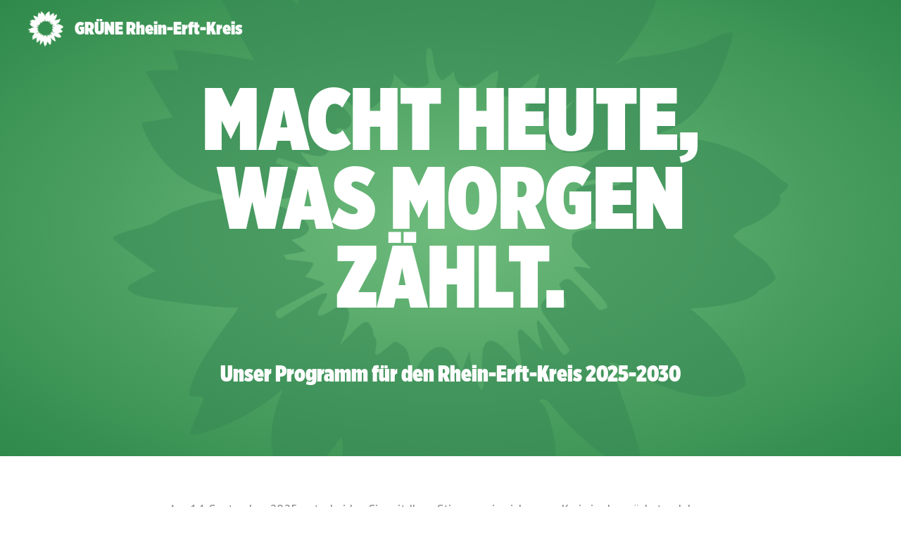

--- FILE ---
content_type: text/css
request_url: https://gruene-rek.de/wp-content/uploads/sites/2/uag-plugin/assets/7000/uag-css-6689.css?ver=1768974066
body_size: 8223
content:
.wp-block-uagb-container{display:flex;position:relative;box-sizing:border-box;transition-property:box-shadow;transition-duration:0.2s;transition-timing-function:ease}.wp-block-uagb-container .spectra-container-link-overlay{bottom:0;left:0;position:absolute;right:0;top:0;z-index:10}.wp-block-uagb-container.uagb-is-root-container{margin-left:auto;margin-right:auto}.wp-block-uagb-container.alignfull.uagb-is-root-container .uagb-container-inner-blocks-wrap{display:flex;position:relative;box-sizing:border-box;margin-left:auto !important;margin-right:auto !important}.wp-block-uagb-container .wp-block-uagb-blockquote,.wp-block-uagb-container .wp-block-spectra-pro-login,.wp-block-uagb-container .wp-block-spectra-pro-register{margin:unset}.wp-block-uagb-container .uagb-container__video-wrap{height:100%;width:100%;top:0;left:0;position:absolute;overflow:hidden;-webkit-transition:opacity 1s;-o-transition:opacity 1s;transition:opacity 1s}.wp-block-uagb-container .uagb-container__video-wrap video{max-width:100%;width:100%;height:100%;margin:0;line-height:1;border:none;display:inline-block;vertical-align:baseline;-o-object-fit:cover;object-fit:cover;background-size:cover}.wp-block-uagb-container.uagb-layout-grid{display:grid;width:100%}.wp-block-uagb-container.uagb-layout-grid>.uagb-container-inner-blocks-wrap{display:inherit;width:inherit}.wp-block-uagb-container.uagb-layout-grid>.uagb-container-inner-blocks-wrap>.wp-block-uagb-container{max-width:unset !important;width:unset !important}.wp-block-uagb-container.uagb-layout-grid>.wp-block-uagb-container{max-width:unset !important;width:unset !important}.wp-block-uagb-container.uagb-layout-grid.uagb-is-root-container{margin-left:auto;margin-right:auto}.wp-block-uagb-container.uagb-layout-grid.uagb-is-root-container>.wp-block-uagb-container{max-width:unset !important;width:unset !important}.wp-block-uagb-container.uagb-layout-grid.alignwide.uagb-is-root-container{margin-left:auto;margin-right:auto}.wp-block-uagb-container.uagb-layout-grid.alignfull.uagb-is-root-container .uagb-container-inner-blocks-wrap{display:inherit;position:relative;box-sizing:border-box;margin-left:auto !important;margin-right:auto !important}body .wp-block-uagb-container>.uagb-container-inner-blocks-wrap>*:not(.wp-block-uagb-container):not(.wp-block-uagb-column):not(.wp-block-uagb-container):not(.wp-block-uagb-section):not(.uagb-container__shape):not(.uagb-container__video-wrap):not(.wp-block-spectra-pro-register):not(.wp-block-spectra-pro-login):not(.uagb-slider-container):not(.spectra-image-gallery__control-lightbox):not(.wp-block-uagb-info-box),body .wp-block-uagb-container>.uagb-container-inner-blocks-wrap,body .wp-block-uagb-container>*:not(.wp-block-uagb-container):not(.wp-block-uagb-column):not(.wp-block-uagb-container):not(.wp-block-uagb-section):not(.uagb-container__shape):not(.uagb-container__video-wrap):not(.wp-block-spectra-pro-register):not(.wp-block-spectra-pro-login):not(.uagb-slider-container):not(.spectra-container-link-overlay):not(.spectra-image-gallery__control-lightbox):not(.wp-block-uagb-lottie):not(.uagb-faq__outer-wrap){min-width:unset !important;width:100%;position:relative}body .ast-container .wp-block-uagb-container>.uagb-container-inner-blocks-wrap>.wp-block-uagb-container>ul,body .ast-container .wp-block-uagb-container>.uagb-container-inner-blocks-wrap>.wp-block-uagb-container ol,body .ast-container .wp-block-uagb-container>.uagb-container-inner-blocks-wrap>ul,body .ast-container .wp-block-uagb-container>.uagb-container-inner-blocks-wrap ol{max-width:-webkit-fill-available;margin-block-start:0;margin-block-end:0;margin-left:20px}.ast-plain-container .editor-styles-wrapper .block-editor-block-list__layout.is-root-container .uagb-is-root-container.wp-block-uagb-container.alignwide{margin-left:auto;margin-right:auto}.uagb-container__shape{overflow:hidden;position:absolute;left:0;width:100%;line-height:0;direction:ltr}.uagb-container__shape-top{top:-3px}.uagb-container__shape-bottom{bottom:-3px}.uagb-container__shape.uagb-container__invert.uagb-container__shape-bottom,.uagb-container__shape.uagb-container__invert.uagb-container__shape-top{-webkit-transform:rotate(180deg);-ms-transform:rotate(180deg);transform:rotate(180deg)}.uagb-container__shape.uagb-container__shape-flip svg{transform:translateX(-50%) rotateY(180deg)}.uagb-container__shape svg{display:block;width:-webkit-calc(100% + 1.3px);width:calc(100% + 1.3px);position:relative;left:50%;-webkit-transform:translateX(-50%);-ms-transform:translateX(-50%);transform:translateX(-50%)}.uagb-container__shape .uagb-container__shape-fill{-webkit-transform-origin:center;-ms-transform-origin:center;transform-origin:center;-webkit-transform:rotateY(0deg);transform:rotateY(0deg)}.uagb-container__shape.uagb-container__shape-above-content{z-index:9;pointer-events:none}.nv-single-page-wrap .nv-content-wrap.entry-content .wp-block-uagb-container.alignfull{margin-left:calc(50% - 50vw);margin-right:calc(50% - 50vw)}@media only screen and (max-width: 767px){.wp-block-uagb-container .wp-block-uagb-advanced-heading{width:-webkit-fill-available}}.wp-block-uagb-image--align-none{justify-content:center}
.wp-block-uagb-advanced-heading h1,.wp-block-uagb-advanced-heading h2,.wp-block-uagb-advanced-heading h3,.wp-block-uagb-advanced-heading h4,.wp-block-uagb-advanced-heading h5,.wp-block-uagb-advanced-heading h6,.wp-block-uagb-advanced-heading p,.wp-block-uagb-advanced-heading div{word-break:break-word}.wp-block-uagb-advanced-heading .uagb-heading-text{margin:0}.wp-block-uagb-advanced-heading .uagb-desc-text{margin:0}.wp-block-uagb-advanced-heading .uagb-separator{font-size:0;border-top-style:solid;display:inline-block;margin:0 0 10px 0}.wp-block-uagb-advanced-heading .uagb-highlight{color:#f78a0c;border:0;transition:all 0.3s ease}.uag-highlight-toolbar{border-left:0;border-top:0;border-bottom:0;border-radius:0;border-right-color:#1e1e1e}.uag-highlight-toolbar .components-button{border-radius:0;outline:none}.uag-highlight-toolbar .components-button.is-primary{color:#fff}
.uagb-tabs__wrap{display:flex}.uagb-tabs__wrap ul.uagb-tabs__panel{margin:0;list-style-type:none;display:inherit}.uagb-tabs__wrap ul.uagb-tabs__panel.uagb-tabs__align-center{justify-content:center}.uagb-tabs__wrap ul.uagb-tabs__panel.uagb-tabs__align-left{justify-content:flex-start}.uagb-tabs__wrap ul.uagb-tabs__panel.uagb-tabs__align-right{justify-content:flex-end}.uagb-tabs__wrap ul.uagb-tabs__panel.uagb-tabs__align-right .uagb-tab:last-child{margin-right:0}.uagb-tabs__wrap ul.uagb-tabs__panel li.uagb-tab a{position:relative;padding:6px 12px;display:inline-flex;color:inherit}.uagb-tabs__wrap ul.uagb-tabs__panel li.uagb-tab a.uagb-tabs__icon-position-top{display:block}.uagb-tabs__wrap ul.uagb-tabs__panel li.uagb-tab a.uagb-tabs__icon-position-top .uagb-tabs__icon{display:block}.uagb-tabs__wrap ul.uagb-tabs__panel li.uagb-tab a.uagb-tabs__icon-position-bottom{display:block}.uagb-tabs__wrap ul.uagb-tabs__panel li.uagb-tab a.uagb-tabs__icon-position-bottom .uagb-tabs__icon{display:block}.uagb-tabs__wrap ul.uagb-tabs__panel p{margin:0}.uagb-tabs__wrap ul.uagb-tabs__panel .uagb-tabs__icon{vertical-align:text-top}.uagb-tabs__wrap ul.uagb-tabs__panel .uagb-tabs__icon-position-left{display:block;align-items:center}.uagb-tabs__wrap ul.uagb-tabs__panel .uagb-tabs__icon-position-left .uagb-tabs__icon{display:flex;align-self:center}.uagb-tabs__wrap ul.uagb-tabs__panel .uagb-tabs__icon-position-right{display:block}.uagb-tabs__wrap ul.uagb-tabs__panel .uagb-tabs__icon-position-right .uagb-tabs__icon{display:flex;align-self:center}.uagb-tabs__wrap .uagb-tabs__body-wrap{position:relative;max-width:100%;padding:10px}.editor-styles-wrapper .uagb-editor-preview-mode-tablet.uagb-tabs__wrap li.uagb-tab.uagb-tabs__add-tab,.editor-styles-wrapper .uagb-editor-preview-mode-mobile.uagb-tabs__wrap li.uagb-tab.uagb-tabs__add-tab{display:none}.uagb-tabs__wrap.uagb-tabs__hstyle1-desktop,.uagb-tabs__wrap.uagb-tabs__hstyle2-desktop,.uagb-tabs__wrap.uagb-tabs__hstyle3-desktop,.uagb-tabs__wrap.uagb-tabs__hstyle4-desktop,.uagb-tabs__wrap.uagb-tabs__hstyle5-desktop{flex-direction:column}.uagb-tabs__wrap.uagb-tabs__hstyle1-desktop ul.uagb-tabs__panel,.uagb-tabs__wrap.uagb-tabs__hstyle2-desktop ul.uagb-tabs__panel,.uagb-tabs__wrap.uagb-tabs__hstyle3-desktop ul.uagb-tabs__panel,.uagb-tabs__wrap.uagb-tabs__hstyle4-desktop ul.uagb-tabs__panel,.uagb-tabs__wrap.uagb-tabs__hstyle5-desktop ul.uagb-tabs__panel{margin-bottom:0;padding:0;display:flex;align-items:center;flex-direction:row;max-width:100%;flex-wrap:wrap}.uagb-tabs__wrap.uagb-tabs__hstyle1-desktop .uagb-tabs__body-wrap,.uagb-tabs__wrap.uagb-tabs__hstyle2-desktop .uagb-tabs__body-wrap,.uagb-tabs__wrap.uagb-tabs__hstyle3-desktop .uagb-tabs__body-wrap,.uagb-tabs__wrap.uagb-tabs__hstyle4-desktop .uagb-tabs__body-wrap,.uagb-tabs__wrap.uagb-tabs__hstyle5-desktop .uagb-tabs__body-wrap{max-width:100%}.uagb-tabs__wrap.uagb-tabs__hstyle1-desktop .uagb-tab{margin:10px 10px 10px 0}.uagb-tabs__wrap.uagb-tabs__hstyle2-desktop .uagb-tab{margin:10px 10px -1px 0}.uagb-tabs__wrap.uagb-tabs__hstyle2-desktop .uagb-tabs__body-wrap{border:none}.uagb-tabs__wrap.uagb-tabs__hstyle3-desktop .uagb-tab{margin:10px 10px 0 0}.uagb-tabs__wrap.uagb-tabs__hstyle4-desktop .uagb-tab{margin:10px 10px 10px 0}.uagb-tabs__wrap.uagb-tabs__hstyle5-desktop ul.uagb-tabs__panel{justify-content:space-between;margin:0}.uagb-tabs__wrap.uagb-tabs__hstyle5-desktop .uagb-tab{margin:10px 10px 10px 10px;text-align:center}.uagb-tabs__wrap.uagb-tabs__vstyle6-desktop,.uagb-tabs__wrap.uagb-tabs__vstyle7-desktop,.uagb-tabs__wrap.uagb-tabs__vstyle8-desktop,.uagb-tabs__wrap.uagb-tabs__vstyle9-desktop,.uagb-tabs__wrap.uagb-tabs__vstyle10-desktop{flex-direction:row}.uagb-tabs__wrap.uagb-tabs__vstyle6-desktop ul.uagb-tabs__panel,.uagb-tabs__wrap.uagb-tabs__vstyle7-desktop ul.uagb-tabs__panel,.uagb-tabs__wrap.uagb-tabs__vstyle8-desktop ul.uagb-tabs__panel,.uagb-tabs__wrap.uagb-tabs__vstyle9-desktop ul.uagb-tabs__panel,.uagb-tabs__wrap.uagb-tabs__vstyle10-desktop ul.uagb-tabs__panel{padding:0;display:flex;flex-direction:column;flex-grow:1;flex-wrap:wrap}.uagb-tabs__wrap.uagb-tabs__vstyle6-desktop .uagb-tabs__body-wrap,.uagb-tabs__wrap.uagb-tabs__vstyle7-desktop .uagb-tabs__body-wrap,.uagb-tabs__wrap.uagb-tabs__vstyle8-desktop .uagb-tabs__body-wrap,.uagb-tabs__wrap.uagb-tabs__vstyle9-desktop .uagb-tabs__body-wrap,.uagb-tabs__wrap.uagb-tabs__vstyle10-desktop .uagb-tabs__body-wrap{flex-grow:3}.uagb-tabs__wrap.uagb-tabs__vstyle6-desktop .uagb-tabs-list,.uagb-tabs__wrap.uagb-tabs__vstyle7-desktop .uagb-tabs-list,.uagb-tabs__wrap.uagb-tabs__vstyle8-desktop .uagb-tabs-list,.uagb-tabs__wrap.uagb-tabs__vstyle9-desktop .uagb-tabs-list,.uagb-tabs__wrap.uagb-tabs__vstyle10-desktop .uagb-tabs-list{width:-webkit-fill-available;justify-content:center}.uagb-tabs__wrap.uagb-tabs__vstyle6-desktop ul.uagb-tabs__panel,.uagb-tabs__wrap.uagb-tabs__vstyle7-desktop ul.uagb-tabs__panel,.uagb-tabs__wrap.uagb-tabs__vstyle9-desktop ul.uagb-tabs__panel,.uagb-tabs__wrap.uagb-tabs__vstyle10-desktop ul.uagb-tabs__panel{min-width:24%;max-width:24%;margin:0}.uagb-tabs__wrap.uagb-tabs__vstyle6-desktop .uagb-tabs__body-wrap,.uagb-tabs__wrap.uagb-tabs__vstyle7-desktop .uagb-tabs__body-wrap,.uagb-tabs__wrap.uagb-tabs__vstyle9-desktop .uagb-tabs__body-wrap,.uagb-tabs__wrap.uagb-tabs__vstyle10-desktop .uagb-tabs__body-wrap{max-width:75%}.uagb-tabs__wrap.uagb-tabs__vstyle6-desktop .uagb-tab{margin:0 10px 10px 0}.uagb-tabs__wrap.uagb-tabs__vstyle7-desktop .uagb-tab{margin:10px 10px 0 0}.uagb-tabs__wrap.uagb-tabs__vstyle8-desktop ul.uagb-tabs__panel{min-width:25%;max-width:25%}.uagb-tabs__wrap.uagb-tabs__vstyle8-desktop .uagb-tabs__body-wrap{max-width:75%}.uagb-tabs__wrap.uagb-tabs__vstyle9-desktop .uagb-tab{margin:0 10px 10px 0}.uagb-tabs__wrap.uagb-tabs__vstyle10-desktop .uagb-tab{margin:10px 10px 10px 10px;text-align:center}@media (max-width: 1023px){.uagb-tabs__wrap.uagb-tabs__hstyle1-tablet,.uagb-tabs__wrap.uagb-tabs__hstyle2-tablet,.uagb-tabs__wrap.uagb-tabs__hstyle3-tablet,.uagb-tabs__wrap.uagb-tabs__hstyle4-tablet,.uagb-tabs__wrap.uagb-tabs__hstyle5-tablet{flex-direction:column}.uagb-tabs__wrap.uagb-tabs__hstyle1-tablet ul.uagb-tabs__panel,.uagb-tabs__wrap.uagb-tabs__hstyle2-tablet ul.uagb-tabs__panel,.uagb-tabs__wrap.uagb-tabs__hstyle3-tablet ul.uagb-tabs__panel,.uagb-tabs__wrap.uagb-tabs__hstyle4-tablet ul.uagb-tabs__panel,.uagb-tabs__wrap.uagb-tabs__hstyle5-tablet ul.uagb-tabs__panel{margin-bottom:0;padding:0;max-width:100%;display:flex;flex-direction:row;flex-wrap:wrap}.uagb-tabs__wrap.uagb-tabs__hstyle1-tablet .uagb-tabs__body-wrap,.uagb-tabs__wrap.uagb-tabs__hstyle2-tablet .uagb-tabs__body-wrap,.uagb-tabs__wrap.uagb-tabs__hstyle3-tablet .uagb-tabs__body-wrap,.uagb-tabs__wrap.uagb-tabs__hstyle4-tablet .uagb-tabs__body-wrap,.uagb-tabs__wrap.uagb-tabs__hstyle5-tablet .uagb-tabs__body-wrap{max-width:100%}.uagb-tabs__wrap.uagb-tabs__hstyle1-tablet .uagb-tab{margin:10px 10px 10px 0}.uagb-tabs__wrap.uagb-tabs__hstyle2-tablet .uagb-tab{margin:10px 10px -1px 0}.uagb-tabs__wrap.uagb-tabs__hstyle3-tablet .uagb-tab{margin:10px 10px 0 0}.uagb-tabs__wrap.uagb-tabs__hstyle4-tablet .uagb-tab{margin:10px 10px 10px 0}.uagb-tabs__wrap.uagb-tabs__hstyle5-tablet ul.uagb-tabs__panel{justify-content:flex-start;margin:0}.uagb-tabs__wrap.uagb-tabs__hstyle5-tablet .uagb-tab{margin:10px 10px 10px 10px;text-align:center}.uagb-tabs__wrap.uagb-tabs__vstyle6-tablet,.uagb-tabs__wrap.uagb-tabs__vstyle7-tablet,.uagb-tabs__wrap.uagb-tabs__vstyle8-tablet,.uagb-tabs__wrap.uagb-tabs__vstyle9-tablet,.uagb-tabs__wrap.uagb-tabs__vstyle10-tablet{flex-direction:row}.uagb-tabs__wrap.uagb-tabs__vstyle6-tablet ul.uagb-tabs__panel,.uagb-tabs__wrap.uagb-tabs__vstyle7-tablet ul.uagb-tabs__panel,.uagb-tabs__wrap.uagb-tabs__vstyle8-tablet ul.uagb-tabs__panel,.uagb-tabs__wrap.uagb-tabs__vstyle9-tablet ul.uagb-tabs__panel,.uagb-tabs__wrap.uagb-tabs__vstyle10-tablet ul.uagb-tabs__panel{margin-bottom:0;padding:0;display:flex;flex-direction:column;flex-grow:1}.uagb-tabs__wrap.uagb-tabs__vstyle6-tablet .uagb-tab p,.uagb-tabs__wrap.uagb-tabs__vstyle7-tablet .uagb-tab p,.uagb-tabs__wrap.uagb-tabs__vstyle8-tablet .uagb-tab p,.uagb-tabs__wrap.uagb-tabs__vstyle9-tablet .uagb-tab p,.uagb-tabs__wrap.uagb-tabs__vstyle10-tablet .uagb-tab p{margin:0}.uagb-tabs__wrap.uagb-tabs__vstyle6-tablet .uagb-tabs__body-wrap,.uagb-tabs__wrap.uagb-tabs__vstyle7-tablet .uagb-tabs__body-wrap,.uagb-tabs__wrap.uagb-tabs__vstyle8-tablet .uagb-tabs__body-wrap,.uagb-tabs__wrap.uagb-tabs__vstyle9-tablet .uagb-tabs__body-wrap,.uagb-tabs__wrap.uagb-tabs__vstyle10-tablet .uagb-tabs__body-wrap{flex-grow:3}.uagb-tabs__wrap.uagb-tabs__vstyle6-tablet ul.uagb-tabs__panel,.uagb-tabs__wrap.uagb-tabs__vstyle7-tablet ul.uagb-tabs__panel,.uagb-tabs__wrap.uagb-tabs__vstyle9-tablet ul.uagb-tabs__panel,.uagb-tabs__wrap.uagb-tabs__vstyle10-tablet ul.uagb-tabs__panel{min-width:24%;max-width:24%}.uagb-tabs__wrap.uagb-tabs__vstyle6-tablet .uagb-tabs__body-wrap,.uagb-tabs__wrap.uagb-tabs__vstyle7-tablet .uagb-tabs__body-wrap,.uagb-tabs__wrap.uagb-tabs__vstyle9-tablet .uagb-tabs__body-wrap,.uagb-tabs__wrap.uagb-tabs__vstyle10-tablet .uagb-tabs__body-wrap{max-width:75%}.uagb-tabs__wrap.uagb-tabs__vstyle6-tablet .uagb-tabs__body-wrap .uagb-tabs-list,.uagb-tabs__wrap.uagb-tabs__vstyle7-tablet .uagb-tabs__body-wrap .uagb-tabs-list,.uagb-tabs__wrap.uagb-tabs__vstyle9-tablet .uagb-tabs__body-wrap .uagb-tabs-list,.uagb-tabs__wrap.uagb-tabs__vstyle10-tablet .uagb-tabs__body-wrap .uagb-tabs-list{width:-webkit-fill-available;justify-content:center}.uagb-tabs__wrap.uagb-tabs__vstyle6-tablet .uagb-tab{margin:0 10px 10px 0}.uagb-tabs__wrap.uagb-tabs__vstyle7-tablet ul.uagb-tabs__panel{margin:0}.uagb-tabs__wrap.uagb-tabs__vstyle7-tablet ul.uagb-tabs__panel .uagb-tab{margin:10px 10px 0 0}.uagb-tabs__wrap.uagb-tabs__vstyle7-tablet .uagb-tabs__body-wrap{border:none}.uagb-tabs__wrap.uagb-tabs__vstyle8-tablet ul.uagb-tabs__panel{margin-bottom:0;min-width:25%;max-width:25%;justify-content:normal}.uagb-tabs__wrap.uagb-tabs__vstyle9-tablet ul.uagb-tabs__panel{margin-bottom:0}.uagb-tabs__wrap.uagb-tabs__vstyle9-tablet ul.uagb-tabs__panel .uagb-tab{margin:0 10px 10px 0}.uagb-tabs__wrap.uagb-tabs__vstyle10-tablet ul.uagb-tabs__panel{margin:0}.uagb-tabs__wrap.uagb-tabs__vstyle10-tablet ul.uagb-tabs__panel .uagb-tab{margin:10px 10px 10px 10px;text-align:center}.uagb-tabs__wrap.uagb-tabs__hstyle5-desktop.uagb-tabs__hstyle3-tablet,.uagb-tabs__wrap.uagb-tabs__hstyle5-desktop.uagb-tabs__hstyle4-tablet,.uagb-tabs__wrap.uagb-tabs__hstyle5-desktop.uagb-tabs__hstyle3-tablet .uagb-tabs__body-wrap,.uagb-tabs__wrap.uagb-tabs__hstyle5-desktop.uagb-tabs__hstyle4-tablet .uagb-tabs__body-wrap,.uagb-tabs__wrap.uagb-tabs__hstyle5-desktop.uagb-tabs__vstyle6-tablet,.uagb-tabs__wrap.uagb-tabs__hstyle5-desktop.uagb-tabs__vstyle8-tablet,.uagb-tabs__wrap.uagb-tabs__hstyle5-desktop.uagb-tabs__vstyle9-tablet,.uagb-tabs__wrap.uagb-tabs__hstyle5-desktop.uagb-tabs__vstyle6-tablet .uagb-tabs__body-wrap,.uagb-tabs__wrap.uagb-tabs__hstyle5-desktop.uagb-tabs__vstyle8-tablet .uagb-tabs__body-wrap,.uagb-tabs__wrap.uagb-tabs__hstyle5-desktop.uagb-tabs__vstyle9-tablet .uagb-tabs__body-wrap{border-style:none}}@media (max-width: 767px){.uagb-tabs__wrap.uagb-tabs__hstyle1-mobile,.uagb-tabs__wrap.uagb-tabs__hstyle2-mobile,.uagb-tabs__wrap.uagb-tabs__hstyle3-mobile,.uagb-tabs__wrap.uagb-tabs__hstyle4-mobile,.uagb-tabs__wrap.uagb-tabs__hstyle5-mobile{flex-direction:column;border-style:none}.uagb-tabs__wrap.uagb-tabs__hstyle1-mobile ul.uagb-tabs__panel,.uagb-tabs__wrap.uagb-tabs__hstyle2-mobile ul.uagb-tabs__panel,.uagb-tabs__wrap.uagb-tabs__hstyle3-mobile ul.uagb-tabs__panel,.uagb-tabs__wrap.uagb-tabs__hstyle4-mobile ul.uagb-tabs__panel,.uagb-tabs__wrap.uagb-tabs__hstyle5-mobile ul.uagb-tabs__panel{margin-bottom:0;padding:0;display:flex;flex-direction:row;flex-grow:1;max-width:100%}.uagb-tabs__wrap.uagb-tabs__hstyle1-mobile .uagb-tabs__body-wrap,.uagb-tabs__wrap.uagb-tabs__hstyle2-mobile .uagb-tabs__body-wrap,.uagb-tabs__wrap.uagb-tabs__hstyle3-mobile .uagb-tabs__body-wrap,.uagb-tabs__wrap.uagb-tabs__hstyle4-mobile .uagb-tabs__body-wrap,.uagb-tabs__wrap.uagb-tabs__hstyle5-mobile .uagb-tabs__body-wrap{flex-direction:row;max-width:100%}.uagb-tabs__wrap.uagb-tabs__vstyle6-mobile,.uagb-tabs__wrap.uagb-tabs__vstyle7-mobile,.uagb-tabs__wrap.uagb-tabs__vstyle8-mobile,.uagb-tabs__wrap.uagb-tabs__vstyle9-mobile,.uagb-tabs__wrap.uagb-tabs__vstyle10-mobile{flex-direction:row;border-style:none}.uagb-tabs__wrap.uagb-tabs__vstyle6-mobile ul.uagb-tabs__panel,.uagb-tabs__wrap.uagb-tabs__vstyle7-mobile ul.uagb-tabs__panel,.uagb-tabs__wrap.uagb-tabs__vstyle8-mobile ul.uagb-tabs__panel,.uagb-tabs__wrap.uagb-tabs__vstyle9-mobile ul.uagb-tabs__panel,.uagb-tabs__wrap.uagb-tabs__vstyle10-mobile ul.uagb-tabs__panel{margin-bottom:0;padding:0;display:flex;flex-direction:column;flex-grow:1}.uagb-tabs__wrap.uagb-tabs__vstyle6-mobile .uagb-tab p,.uagb-tabs__wrap.uagb-tabs__vstyle7-mobile .uagb-tab p,.uagb-tabs__wrap.uagb-tabs__vstyle8-mobile .uagb-tab p,.uagb-tabs__wrap.uagb-tabs__vstyle9-mobile .uagb-tab p,.uagb-tabs__wrap.uagb-tabs__vstyle10-mobile .uagb-tab p{margin:0}.uagb-tabs__wrap.uagb-tabs__vstyle6-mobile .uagb-tab .uagb-tabs-list,.uagb-tabs__wrap.uagb-tabs__vstyle7-mobile .uagb-tab .uagb-tabs-list,.uagb-tabs__wrap.uagb-tabs__vstyle8-mobile .uagb-tab .uagb-tabs-list,.uagb-tabs__wrap.uagb-tabs__vstyle9-mobile .uagb-tab .uagb-tabs-list,.uagb-tabs__wrap.uagb-tabs__vstyle10-mobile .uagb-tab .uagb-tabs-list{width:-webkit-fill-available;justify-content:center}.uagb-tabs__wrap.uagb-tabs__vstyle6-mobile .uagb-tabs__body-wrap,.uagb-tabs__wrap.uagb-tabs__vstyle7-mobile .uagb-tabs__body-wrap,.uagb-tabs__wrap.uagb-tabs__vstyle8-mobile .uagb-tabs__body-wrap,.uagb-tabs__wrap.uagb-tabs__vstyle9-mobile .uagb-tabs__body-wrap,.uagb-tabs__wrap.uagb-tabs__vstyle10-mobile .uagb-tabs__body-wrap{flex-grow:3;max-width:75%}.uagb-tabs__wrap.uagb-tabs__hstyle1-mobile .uagb-tab{margin:10px 10px 10px 0}.uagb-tabs__wrap.uagb-tabs__hstyle2-mobile .uagb-tab{margin:10px 10px -1px 0}.uagb-tabs__wrap.uagb-tabs__hstyle3-mobile .uagb-tab{margin:10px 10px 0 0}.uagb-tabs__wrap.uagb-tabs__hstyle4-mobile .uagb-tab{margin:10px 10px 10px 0}.uagb-tabs__wrap.uagb-tabs__hstyle5-mobile ul.uagb-tabs__panel{justify-content:flex-start;margin:0}.uagb-tabs__wrap.uagb-tabs__hstyle5-mobile .uagb-tab{margin:10px 10px 10px 10px;text-align:center}.uagb-tabs__wrap.uagb-tabs__vstyle6-mobile ul.uagb-tabs__panel{min-width:24%;max-width:24%}.uagb-tabs__wrap.uagb-tabs__vstyle6-mobile ul.uagb-tabs__panel .uagb-tab{margin:0 10px 10px 0}.uagb-tabs__wrap.uagb-tabs__vstyle7-mobile ul.uagb-tabs__panel{min-width:24%;max-width:24%;margin:0}.uagb-tabs__wrap.uagb-tabs__vstyle7-mobile ul.uagb-tabs__panel .uagb-tab{margin:10px 10px 0 0}.uagb-tabs__wrap.uagb-tabs__vstyle8-mobile ul.uagb-tabs__panel{min-width:24%;max-width:24%}.uagb-tabs__wrap.uagb-tabs__vstyle8-mobile ul.uagb-tabs__panel .uagb-tab{margin:0 10px 10px 0}.uagb-tabs__wrap.uagb-tabs__vstyle9-mobile ul.uagb-tabs__panel{min-width:24%;max-width:24%}.uagb-tabs__wrap.uagb-tabs__vstyle9-mobile ul.uagb-tabs__panel .uagb-tab{margin:0 10px 10px 0}.uagb-tabs__wrap.uagb-tabs__vstyle10-mobile ul.uagb-tabs__panel{min-width:24%;max-width:24%;margin:0}.uagb-tabs__wrap.uagb-tabs__vstyle10-mobile ul.uagb-tabs__panel .uagb-tab{margin:10px 10px 10px 10px;text-align:center}.uagb-tabs__wrap.uagb-tabs__stack1-mobile,.uagb-tabs__wrap.uagb-tabs__stack2-mobile,.uagb-tabs__wrap.uagb-tabs__stack3-mobile,.uagb-tabs__wrap.uagb-tabs__stack4-mobile{display:block}.uagb-tabs__wrap.uagb-tabs__stack1-mobile ul.uagb-tabs__panel,.uagb-tabs__wrap.uagb-tabs__stack2-mobile ul.uagb-tabs__panel,.uagb-tabs__wrap.uagb-tabs__stack3-mobile ul.uagb-tabs__panel,.uagb-tabs__wrap.uagb-tabs__stack4-mobile ul.uagb-tabs__panel{margin:0;padding:0;display:flex;flex-direction:column;max-width:100%;flex-grow:unset}.uagb-tabs__wrap.uagb-tabs__stack1-mobile ul.uagb-tabs__panel .uagb-tab,.uagb-tabs__wrap.uagb-tabs__stack2-mobile ul.uagb-tabs__panel .uagb-tab,.uagb-tabs__wrap.uagb-tabs__stack3-mobile ul.uagb-tabs__panel .uagb-tab,.uagb-tabs__wrap.uagb-tabs__stack4-mobile ul.uagb-tabs__panel .uagb-tab{width:100%}.uagb-tabs__wrap.uagb-tabs__stack1-mobile ul.uagb-tabs__panel .uagb-tab p,.uagb-tabs__wrap.uagb-tabs__stack2-mobile ul.uagb-tabs__panel .uagb-tab p,.uagb-tabs__wrap.uagb-tabs__stack3-mobile ul.uagb-tabs__panel .uagb-tab p,.uagb-tabs__wrap.uagb-tabs__stack4-mobile ul.uagb-tabs__panel .uagb-tab p{margin:0}.uagb-tabs__wrap.uagb-tabs__stack1-mobile .uagb-tabs__body-wrap,.uagb-tabs__wrap.uagb-tabs__stack2-mobile .uagb-tabs__body-wrap,.uagb-tabs__wrap.uagb-tabs__stack3-mobile .uagb-tabs__body-wrap,.uagb-tabs__wrap.uagb-tabs__stack4-mobile .uagb-tabs__body-wrap{max-width:100%}.uagb-tabs__wrap.uagb-tabs__stack1-mobile{display:block}.uagb-tabs__wrap.uagb-tabs__stack1-mobile ul.uagb-tabs__panel{margin:0;padding:0;display:flex;flex-direction:column;max-width:100%;flex-grow:unset}.uagb-tabs__wrap.uagb-tabs__stack1-mobile ul.uagb-tabs__panel .uagb-tab{margin:0 0 10px 0}.uagb-tabs__wrap.uagb-tabs__stack1-mobile ul.uagb-tabs__panel .uagb-tab p{margin:0}.uagb-tabs__wrap.uagb-tabs__stack1-mobile .uagb-tabs__body-wrap{max-width:100%}.uagb-tabs__wrap.uagb-tabs__stack2-mobile ul.uagb-tabs__panel .uagb-tab{margin:0 0 10px 0}.uagb-tabs__wrap.uagb-tabs__stack3-mobile ul.uagb-tabs__panel .uagb-tab{margin:0 0 10px 0;padding:6px 12px 6px 12px}.uagb-tabs__wrap.uagb-tabs__stack4-mobile{margin:auto}.uagb-tabs__wrap.uagb-tabs__stack4-mobile ul.uagb-tabs__panel .uagb-tab{margin:0 0 10px 0;text-align:center}}.uagb-tabs__wrap .uagb-tabs__body-container.uagb-tabs-body__active{display:block}
.uagb-tabs__wrap .uagb-tabs__body-container{padding:10px 15px;display:none}
.wp-block-uagb-image{display:flex}.wp-block-uagb-image__figure{position:relative;display:flex;flex-direction:column;max-width:100%;height:auto;margin:0}.wp-block-uagb-image__figure img{height:auto;display:flex;max-width:100%;transition:box-shadow 0.2s ease}.wp-block-uagb-image__figure>a{display:inline-block}.wp-block-uagb-image__figure figcaption{text-align:center;margin-top:0.5em;margin-bottom:1em}.wp-block-uagb-image .components-placeholder.block-editor-media-placeholder .components-placeholder__instructions{align-self:center}.wp-block-uagb-image--align-left{text-align:left}.wp-block-uagb-image--align-right{text-align:right}.wp-block-uagb-image--align-center{text-align:center}.wp-block-uagb-image--align-full .wp-block-uagb-image__figure{margin-left:calc(50% - 50vw);margin-right:calc(50% - 50vw);max-width:100vw;width:100vw;height:auto}.wp-block-uagb-image--align-full .wp-block-uagb-image__figure img{height:auto;width:100% !important}.wp-block-uagb-image--align-wide .wp-block-uagb-image__figure img{height:auto;width:100%}.wp-block-uagb-image--layout-overlay__color-wrapper{position:absolute;left:0;top:0;right:0;bottom:0;opacity:0.2;background:rgba(0,0,0,0.5);transition:opacity 0.35s ease-in-out}.wp-block-uagb-image--layout-overlay-link{position:absolute;left:0;right:0;bottom:0;top:0}.wp-block-uagb-image--layout-overlay .wp-block-uagb-image__figure:hover .wp-block-uagb-image--layout-overlay__color-wrapper{opacity:1}.wp-block-uagb-image--layout-overlay__inner{position:absolute;left:15px;right:15px;bottom:15px;top:15px;display:flex;align-items:center;justify-content:center;flex-direction:column;border-color:#fff;transition:0.35s ease-in-out}.wp-block-uagb-image--layout-overlay__inner.top-left,.wp-block-uagb-image--layout-overlay__inner.top-center,.wp-block-uagb-image--layout-overlay__inner.top-right{justify-content:flex-start}.wp-block-uagb-image--layout-overlay__inner.bottom-left,.wp-block-uagb-image--layout-overlay__inner.bottom-center,.wp-block-uagb-image--layout-overlay__inner.bottom-right{justify-content:flex-end}.wp-block-uagb-image--layout-overlay__inner.top-left,.wp-block-uagb-image--layout-overlay__inner.center-left,.wp-block-uagb-image--layout-overlay__inner.bottom-left{align-items:flex-start}.wp-block-uagb-image--layout-overlay__inner.top-right,.wp-block-uagb-image--layout-overlay__inner.center-right,.wp-block-uagb-image--layout-overlay__inner.bottom-right{align-items:flex-end}.wp-block-uagb-image--layout-overlay__inner .uagb-image-heading{color:#fff;transition:transform 0.35s, opacity 0.35s ease-in-out;transform:translate3d(0, 24px, 0);margin:0;line-height:1em}.wp-block-uagb-image--layout-overlay__inner .uagb-image-separator{width:30%;border-top-width:2px;border-top-color:#fff;border-top-style:solid;margin-bottom:10px;opacity:0;transition:transform 0.4s, opacity 0.4s ease-in-out;transform:translate3d(0, 30px, 0)}.wp-block-uagb-image--layout-overlay__inner .uagb-image-caption{opacity:0;overflow:visible;color:#fff;transition:transform 0.45s, opacity 0.45s ease-in-out;transform:translate3d(0, 35px, 0)}.wp-block-uagb-image--layout-overlay__inner:hover .uagb-image-heading,.wp-block-uagb-image--layout-overlay__inner:hover .uagb-image-separator,.wp-block-uagb-image--layout-overlay__inner:hover .uagb-image-caption{opacity:1;transform:translate3d(0, 0, 0)}.wp-block-uagb-image--effect-zoomin .wp-block-uagb-image__figure img,.wp-block-uagb-image--effect-zoomin .wp-block-uagb-image__figure .wp-block-uagb-image--layout-overlay__color-wrapper{transform:scale(1);transition:transform 0.35s ease-in-out}.wp-block-uagb-image--effect-zoomin .wp-block-uagb-image__figure:hover img,.wp-block-uagb-image--effect-zoomin .wp-block-uagb-image__figure:hover .wp-block-uagb-image--layout-overlay__color-wrapper{transform:scale(1.05)}.wp-block-uagb-image--effect-slide .wp-block-uagb-image__figure img,.wp-block-uagb-image--effect-slide .wp-block-uagb-image__figure .wp-block-uagb-image--layout-overlay__color-wrapper{width:calc(100% + 40px) !important;max-width:none !important;transform:translate3d(-40px, 0, 0);transition:transform 0.35s ease-in-out}.wp-block-uagb-image--effect-slide .wp-block-uagb-image__figure:hover img,.wp-block-uagb-image--effect-slide .wp-block-uagb-image__figure:hover .wp-block-uagb-image--layout-overlay__color-wrapper{transform:translate3d(0, 0, 0)}.wp-block-uagb-image--effect-grayscale img{filter:grayscale(0%);transition:0.35s ease-in-out}.wp-block-uagb-image--effect-grayscale:hover img{filter:grayscale(100%)}.wp-block-uagb-image--effect-blur img{filter:blur(0);transition:0.35s ease-in-out}.wp-block-uagb-image--effect-blur:hover img{filter:blur(3px)}
.uagb-buttons__outer-wrap .uagb-buttons__wrap{display:inline-flex;width:100%}.uagb-buttons__outer-wrap.uagb-btn__small-btn .uagb-buttons-repeater.wp-block-button__link:not(.is-style-outline),.uagb-buttons__outer-wrap.uagb-btn__small-btn .uagb-buttons-repeater.ast-outline-button{padding:5px 10px}.uagb-buttons__outer-wrap.uagb-btn__medium-btn .uagb-buttons-repeater.wp-block-button__link:not(.is-style-outline),.uagb-buttons__outer-wrap.uagb-btn__medium-btn .uagb-buttons-repeater.ast-outline-button{padding:12px 24px}.uagb-buttons__outer-wrap.uagb-btn__large-btn .uagb-buttons-repeater.wp-block-button__link:not(.is-style-outline),.uagb-buttons__outer-wrap.uagb-btn__large-btn .uagb-buttons-repeater.ast-outline-button{padding:20px 30px}.uagb-buttons__outer-wrap.uagb-btn__extralarge-btn .uagb-buttons-repeater.wp-block-button__link:not(.is-style-outline),.uagb-buttons__outer-wrap.uagb-btn__extralarge-btn .uagb-buttons-repeater.ast-outline-button{padding:30px 65px}@media (max-width: 976px){.uagb-buttons__outer-wrap.uagb-btn-tablet__small-btn .uagb-buttons-repeater.wp-block-button__link:not(.is-style-outline),.uagb-buttons__outer-wrap.uagb-btn-tablet__small-btn .uagb-buttons-repeater.ast-outline-button{padding:5px 10px}.uagb-buttons__outer-wrap.uagb-btn-tablet__medium-btn .uagb-buttons-repeater.wp-block-button__link:not(.is-style-outline),.uagb-buttons__outer-wrap.uagb-btn-tablet__medium-btn .uagb-buttons-repeater.ast-outline-button{padding:12px 24px}.uagb-buttons__outer-wrap.uagb-btn-tablet__large-btn .uagb-buttons-repeater.wp-block-button__link:not(.is-style-outline),.uagb-buttons__outer-wrap.uagb-btn-tablet__large-btn .uagb-buttons-repeater.ast-outline-button{padding:20px 30px}.uagb-buttons__outer-wrap.uagb-btn-tablet__extralarge-btn .uagb-buttons-repeater.wp-block-button__link:not(.is-style-outline),.uagb-buttons__outer-wrap.uagb-btn-tablet__extralarge-btn .uagb-buttons-repeater.ast-outline-button{padding:30px 65px}}@media (max-width: 767px){.uagb-buttons__outer-wrap.uagb-btn-mobile__small-btn .uagb-buttons-repeater.wp-block-button__link:not(.is-style-outline),.uagb-buttons__outer-wrap.uagb-btn-mobile__small-btn .uagb-buttons-repeater.ast-outline-button{padding:5px 10px}.uagb-buttons__outer-wrap.uagb-btn-mobile__medium-btn .uagb-buttons-repeater.wp-block-button__link:not(.is-style-outline),.uagb-buttons__outer-wrap.uagb-btn-mobile__medium-btn .uagb-buttons-repeater.ast-outline-button{padding:12px 24px}.uagb-buttons__outer-wrap.uagb-btn-mobile__large-btn .uagb-buttons-repeater.wp-block-button__link:not(.is-style-outline),.uagb-buttons__outer-wrap.uagb-btn-mobile__large-btn .uagb-buttons-repeater.ast-outline-button{padding:20px 30px}.uagb-buttons__outer-wrap.uagb-btn-mobile__extralarge-btn .uagb-buttons-repeater.wp-block-button__link:not(.is-style-outline),.uagb-buttons__outer-wrap.uagb-btn-mobile__extralarge-btn .uagb-buttons-repeater.ast-outline-button{padding:30px 65px}}
.uagb-buttons__outer-wrap .uagb-buttons-repeater{display:flex;justify-content:center;align-items:center;transition:box-shadow 0.2s ease}.uagb-buttons__outer-wrap .uagb-buttons-repeater a.uagb-button__link{display:flex;justify-content:center}.uagb-buttons__outer-wrap .uagb-buttons-repeater .uagb-button__icon{font-size:inherit;display:flex;align-items:center}.uagb-buttons__outer-wrap .uagb-buttons-repeater .uagb-button__icon svg{fill:currentColor;width:inherit;height:inherit}
.wp-block-uagb-container.uagb-block-9a2f39df .uagb-container__shape-top svg{width: calc( 100% + 1.3px );}.wp-block-uagb-container.uagb-block-9a2f39df .uagb-container__shape.uagb-container__shape-top .uagb-container__shape-fill{fill: rgba(51,51,51,1);}.wp-block-uagb-container.uagb-block-9a2f39df .uagb-container__shape-bottom svg{width: calc( 100% + 1.3px );}.wp-block-uagb-container.uagb-block-9a2f39df .uagb-container__shape.uagb-container__shape-bottom .uagb-container__shape-fill{fill: rgba(51,51,51,1);}.wp-block-uagb-container.uagb-block-9a2f39df .uagb-container__video-wrap video{opacity: 1;}.wp-block-uagb-container.uagb-is-root-container .uagb-block-9a2f39df{max-width: 100%;width: 100%;}.wp-block-uagb-container.uagb-is-root-container.alignfull.uagb-block-9a2f39df > .uagb-container-inner-blocks-wrap{--inner-content-custom-width: min( 100%, 1200px);max-width: var(--inner-content-custom-width);width: 100%;flex-direction: row;align-items: center;justify-content: center;flex-wrap: nowrap;row-gap: 0px;column-gap: 20px;}.wp-block-uagb-container.uagb-block-9a2f39df{min-height: 90vh;box-shadow: 0px 0px   #00000070 ;padding-top: 10px;padding-bottom: 10px;padding-left: 10px;padding-right: 10px;margin-top:  !important;margin-bottom:  !important;overflow: visible;order: initial;border-color: inherit;background: radial-gradient(rgb(111,188,125) 0%,rgb(46,137,74) 100%);;background-clip: padding-box;row-gap: 0px;column-gap: 20px;}.wp-block-uagb-container.uagb-block-9a2f39df::before{content: "";position: absolute;pointer-events: none;top: -0px;left: -0px;width: calc(100% + 0px + 0px);height: calc(100% + 0px + 0px);border-color: inherit;background-repeat: no-repeat;background-position: 50% 50%;background-size: 75%;background-attachment: scroll;mix-blend-mode: normal;background-image: url(https://gruene-rek.de/wp-content/uploads/sites/2/2025/07/sunflower-green-bg-scaled.png);;background-clip: padding-box;opacity: 0.5;}.wp-block-uagb-container.uagb-block-61b331cb .uagb-container__shape-top svg{width: calc( 100% + 1.3px );}.wp-block-uagb-container.uagb-block-61b331cb .uagb-container__shape.uagb-container__shape-top .uagb-container__shape-fill{fill: rgba(51,51,51,1);}.wp-block-uagb-container.uagb-block-61b331cb .uagb-container__shape-bottom svg{width: calc( 100% + 1.3px );}.wp-block-uagb-container.uagb-block-61b331cb .uagb-container__shape.uagb-container__shape-bottom .uagb-container__shape-fill{fill: rgba(51,51,51,1);}.wp-block-uagb-container.uagb-block-61b331cb .uagb-container__video-wrap video{opacity: 1;}.wp-block-uagb-container.uagb-is-root-container .uagb-block-61b331cb{max-width: 65%;width: 100%;}.wp-block-uagb-container.uagb-is-root-container.alignfull.uagb-block-61b331cb > .uagb-container-inner-blocks-wrap{--inner-content-custom-width: min( 100%, 1200px);max-width: var(--inner-content-custom-width);width: 100%;flex-direction: column;align-items: flex-start;justify-content: flex-end;flex-wrap: nowrap;row-gap: 20px;column-gap: 20px;}.wp-block-uagb-container.uagb-block-61b331cb{min-height: 250px;box-shadow: 0px 0px   #00000070 ;padding-top: 40px;padding-bottom: 10px;padding-left: 10px;padding-right: 10px;margin-top:  !important;margin-bottom:  !important;overflow: visible;order: initial;border-color: inherit;flex-direction: column;align-items: flex-start;justify-content: flex-end;flex-wrap: nowrap;row-gap: 20px;column-gap: 20px;}.wp-block-uagb-advanced-heading.uagb-block-6343eda3.wp-block-uagb-advanced-heading .uagb-heading-text{color: #ffffff;}.wp-block-uagb-advanced-heading.uagb-block-6343eda3.wp-block-uagb-advanced-heading {text-align: center;}.wp-block-uagb-advanced-heading.uagb-block-6343eda3.wp-block-uagb-advanced-heading .uagb-desc-text{margin-bottom: 15px;}.wp-block-uagb-advanced-heading.uagb-block-6343eda3.wp-block-uagb-advanced-heading .uagb-highlight{font-style: normal;font-weight: Default;background: #007cba;color: #fff;-webkit-text-fill-color: #fff;}.wp-block-uagb-advanced-heading.uagb-block-6343eda3.wp-block-uagb-advanced-heading .uagb-highlight::-moz-selection{color: #fff;background: #007cba;-webkit-text-fill-color: #fff;}.wp-block-uagb-advanced-heading.uagb-block-6343eda3.wp-block-uagb-advanced-heading .uagb-highlight::selection{color: #fff;background: #007cba;-webkit-text-fill-color: #fff;}.wp-block-uagb-advanced-heading.uagb-block-6343eda3 .uagb-heading-text{font-family: "GothamXNarrow";text-transform: uppercase;font-weight: 400;font-size: 125px;line-height: 0.9em;}.wp-block-uagb-advanced-heading.uagb-block-528524ba.wp-block-uagb-advanced-heading .uagb-heading-text{color: #fefefe;}.wp-block-uagb-advanced-heading.uagb-block-528524ba.wp-block-uagb-advanced-heading {text-align: center;padding-top: 50px;padding-right: 0px;padding-bottom: 0px;padding-left: 0px;}.wp-block-uagb-advanced-heading.uagb-block-528524ba.wp-block-uagb-advanced-heading .uagb-desc-text{margin-bottom: 15px;}.wp-block-uagb-advanced-heading.uagb-block-528524ba.wp-block-uagb-advanced-heading .uagb-highlight{font-style: normal;font-weight: Default;background: #007cba;color: #fff;-webkit-text-fill-color: #fff;}.wp-block-uagb-advanced-heading.uagb-block-528524ba.wp-block-uagb-advanced-heading .uagb-highlight::-moz-selection{color: #fff;background: #007cba;-webkit-text-fill-color: #fff;}.wp-block-uagb-advanced-heading.uagb-block-528524ba.wp-block-uagb-advanced-heading .uagb-highlight::selection{color: #fff;background: #007cba;-webkit-text-fill-color: #fff;}.wp-block-uagb-advanced-heading.uagb-block-528524ba .uagb-heading-text{font-family: "GothamXNarrow";text-transform: none;font-weight: 400;font-size: 32px;}.wp-block-uagb-container.uagb-block-70bf47a9 .uagb-container__shape-top svg{width: calc( 100% + 1.3px );}.wp-block-uagb-container.uagb-block-70bf47a9 .uagb-container__shape.uagb-container__shape-top .uagb-container__shape-fill{fill: rgba(51,51,51,1);}.wp-block-uagb-container.uagb-block-70bf47a9 .uagb-container__shape-bottom svg{width: calc( 100% + 1.3px );}.wp-block-uagb-container.uagb-block-70bf47a9 .uagb-container__shape.uagb-container__shape-bottom .uagb-container__shape-fill{fill: rgba(51,51,51,1);}.wp-block-uagb-container.uagb-block-70bf47a9 .uagb-container__video-wrap video{opacity: 1;}.wp-block-uagb-container.uagb-is-root-container .uagb-block-70bf47a9{max-width: 100%;width: 100%;}.wp-block-uagb-container.uagb-is-root-container.alignfull.uagb-block-70bf47a9 > .uagb-container-inner-blocks-wrap{--inner-content-custom-width: min( 100%, 800px);max-width: var(--inner-content-custom-width);width: 100%;flex-direction: column;align-items: center;justify-content: center;flex-wrap: nowrap;row-gap: 0px;column-gap: 20px;}.wp-block-uagb-container.uagb-block-70bf47a9{box-shadow: 0px 0px   #00000070 ;padding-top: 60px;padding-bottom: 60px;padding-left: 40px;padding-right: 40px;margin-top: 0px !important;margin-bottom: 0px !important;margin-left: 0px;margin-right: 0px;overflow: visible;order: initial;border-color: inherit;row-gap: 0px;column-gap: 20px;}.wp-block-uagb-container.uagb-block-d4a47b90 .uagb-container__shape-top svg{width: calc( 100% + 1.3px );}.wp-block-uagb-container.uagb-block-d4a47b90 .uagb-container__shape.uagb-container__shape-top .uagb-container__shape-fill{fill: rgba(51,51,51,1);}.wp-block-uagb-container.uagb-block-d4a47b90 .uagb-container__shape-bottom svg{width: calc( 100% + 1.3px );}.wp-block-uagb-container.uagb-block-d4a47b90 .uagb-container__shape.uagb-container__shape-bottom .uagb-container__shape-fill{fill: rgba(51,51,51,1);}.wp-block-uagb-container.uagb-block-d4a47b90 .uagb-container__video-wrap video{opacity: 1;}.wp-block-uagb-container.uagb-is-root-container .uagb-block-d4a47b90{max-width: 100%;width: 100%;}.wp-block-uagb-container.uagb-is-root-container.alignfull.uagb-block-d4a47b90 > .uagb-container-inner-blocks-wrap{--inner-content-custom-width: min( 100%, 800px);max-width: var(--inner-content-custom-width);width: 100%;flex-direction: column;align-items: center;justify-content: center;flex-wrap: nowrap;row-gap: 0px;column-gap: 20px;}.wp-block-uagb-container.uagb-block-d4a47b90{box-shadow: 0px 0px   #00000070 ;padding-top: 60px;padding-bottom: 60px;padding-left: 40px;padding-right: 40px;margin-top: 0px !important;margin-bottom: 0px !important;margin-left: 0px;margin-right: 0px;overflow: visible;order: initial;border-color: inherit;background-color: #f3faf6;;row-gap: 0px;column-gap: 20px;}.uagb-block-57545836 .uagb-tabs__panel .uagb-tab {text-align: center;border-color: #e0e0e0;border-style: none;}.uagb-block-57545836 .uagb-tabs__panel .uagb-tab .uagb-tabs-list{justify-content: center;}.uagb-block-57545836.uagb-tabs__wrap ul.uagb-tabs__panel li.uagb-tab.uagb-tabs__active a{color: #2e8748;}.uagb-block-57545836 .uagb-tabs__icon svg{height: 16px;width: 16px;}.uagb-block-57545836 .uagb-tabs__icon-position-left > .uagb-tabs__icon{margin-right: 10px;}.uagb-block-57545836 .uagb-tabs__icon-position-right > .uagb-tabs__icon{margin-left: 10px;}.uagb-block-57545836 .uagb-tabs__icon-position-bottom > .uagb-tabs__icon{margin-top: 10px;}.uagb-block-57545836 .uagb-tabs__icon-position-top > .uagb-tabs__icon{margin-bottom: 10px;}.uagb-block-57545836.uagb-tabs__hstyle1-desktop > .uagb-tabs__panel .uagb-tab{border-color: #e0e0e0;border-style: none;}.uagb-block-57545836.uagb-tabs__hstyle1-desktop > .uagb-tabs__body-wrap{border-color: #e0e0e0;border-style: none;}.uagb-block-57545836.uagb-tabs__hstyle2-desktop > .uagb-tabs__panel .uagb-tab{border-width: 0px;border-style: none;}.uagb-block-57545836.uagb-tabs__hstyle2-desktop ul.uagb-tabs__panel{border-top: 0;border-left: 0;border-right: 0;outline: 0;border-radius: 0;border-color: #e0e0e0;border-style: none;}.uagb-block-57545836.uagb-tabs__hstyle2-desktop > .uagb-tabs__body-wrap{border-width: 0px;border-style: none;}.uagb-block-57545836.uagb-tabs__hstyle3-desktop .uagb-tab{border-bottom: 0;outline: 0;border-radius: 0;border-color: #e0e0e0;border-style: none;}.uagb-block-57545836.uagb-tabs__hstyle3-desktop > .uagb-tabs__body-wrap{border-color: #e0e0e0;border-style: none;}.uagb-block-57545836.uagb-tabs__hstyle4-desktop .uagb-tab{border-radius: 30px;border-color: #e0e0e0;border-style: none;}.uagb-block-57545836.uagb-tabs__hstyle4-desktop > .uagb-tabs__body-wrap{border-color: #e0e0e0;border-style: none;}.uagb-block-57545836.uagb-tabs__hstyle5-desktop{border-color: #e0e0e0;border-style: none;}.uagb-block-57545836.uagb-tabs__hstyle5-desktop .uagb-tab{border-top-width: 0px;border-right-width: 0px;border-left-width: 0px;border-bottom-width: 0px;border-top: 0;border-left: 0;border-right: 0;border-bottom: 0;outline: 0;border-radius: 0;}.uagb-block-57545836.uagb-tabs__hstyle5-desktop .uagb-tab.uagb-tabs__active{border-top: 0;border-left: 0;border-right: 0;outline: 0;border-radius: 0;border-color: #e0e0e0;border-style: none;}.uagb-block-57545836.uagb-tabs__vstyle6-desktop .uagb-tab{border-color: #e0e0e0;border-style: none;}.uagb-block-57545836.uagb-tabs__vstyle6-desktop .uagb-tabs__body-wrap{border-color: #e0e0e0;border-style: none;}.uagb-block-57545836.uagb-tabs__vstyle7-desktop .uagb-tab{border-top: 0;border-left: 0;border-right: 0;outline: 0;border-radius: 0;border-color: #e0e0e0;border-style: none;}.uagb-block-57545836.uagb-tabs__vstyle7-desktop > .uagb-tabs__body-wrap{border-width: 0px;border-style: none;}.uagb-block-57545836.uagb-tabs__vstyle8-desktop .uagb-tab{border-right: 0;outline: 0;border-radius: 0;border-color: #e0e0e0;border-style: none;}.uagb-block-57545836.uagb-tabs__vstyle8-desktop > .uagb-tabs__body-wrap{border-color: #e0e0e0;border-style: none;}.uagb-block-57545836.uagb-tabs__vstyle9-desktop .uagb-tab{border-radius: 30px;border-color: #e0e0e0;border-style: none;}.uagb-block-57545836.uagb-tabs__vstyle9-desktop > .uagb-tabs__body-wrap{border-color: #e0e0e0;border-style: none;}.uagb-block-57545836.uagb-tabs__vstyle10-desktop{border-color: #e0e0e0;border-style: none;}.uagb-block-57545836.uagb-tabs__vstyle10-desktop ul.uagb-tabs__panel .uagb-tab{border-width: 0px;border-style: none;}.uagb-block-57545836.uagb-tabs__vstyle10-desktop .uagb-tabs__body-wrap{border-width: 0px;border-style: none;}.uagb-block-57545836.uagb-tabs__vstyle10-desktop ul.uagb-tabs__panel .uagb-tab.uagb-tabs__active{border-top: 0;border-left: 0;border-bottom: 0;outline: 0;border-radius: 0;border-color: #e0e0e0;border-style: none;}.uagb-block-57545836 ul.uagb-tabs__panel{margin: auto;}.uagb-block-57545836  .uagb-tabs__panel .uagb-tab a{font-family: "GothamXNarrow";text-decoration: underline;font-weight: 500;font-size: 26px;}.wp-block-uagb-container.uagb-block-e546b61c .uagb-container__shape-top svg{width: calc( 100% + 1.3px );}.wp-block-uagb-container.uagb-block-e546b61c .uagb-container__shape.uagb-container__shape-top .uagb-container__shape-fill{fill: rgba(51,51,51,1);}.wp-block-uagb-container.uagb-block-e546b61c .uagb-container__shape-bottom svg{width: calc( 100% + 1.3px );}.wp-block-uagb-container.uagb-block-e546b61c .uagb-container__shape.uagb-container__shape-bottom .uagb-container__shape-fill{fill: rgba(51,51,51,1);}.wp-block-uagb-container.uagb-block-e546b61c .uagb-container__video-wrap video{opacity: 1;}.wp-block-uagb-container.uagb-is-root-container .uagb-block-e546b61c{max-width: 100%;width: 100%;}.wp-block-uagb-container.uagb-is-root-container.alignfull.uagb-block-e546b61c > .uagb-container-inner-blocks-wrap{--inner-content-custom-width: min( 100%, 1200px);max-width: var(--inner-content-custom-width);width: 100%;flex-direction: row;align-items: flex-start;justify-content: flex-start;flex-wrap: nowrap;row-gap: 20px;column-gap: 20px;}.wp-block-uagb-container.uagb-block-e546b61c{box-shadow: 0px 0px   #00000070 ;padding-top: 10px;padding-bottom: 10px;padding-left: 10px;padding-right: 10px;margin-top:  !important;margin-bottom:  !important;overflow: visible;order: initial;border-color: inherit;row-gap: 20px;column-gap: 20px;}.wp-block-uagb-container.uagb-block-8c96f529 .uagb-container__shape-top svg{width: calc( 100% + 1.3px );}.wp-block-uagb-container.uagb-block-8c96f529 .uagb-container__shape.uagb-container__shape-top .uagb-container__shape-fill{fill: rgba(51,51,51,1);}.wp-block-uagb-container.uagb-block-8c96f529 .uagb-container__shape-bottom svg{width: calc( 100% + 1.3px );}.wp-block-uagb-container.uagb-block-8c96f529 .uagb-container__shape.uagb-container__shape-bottom .uagb-container__shape-fill{fill: rgba(51,51,51,1);}.wp-block-uagb-container.uagb-block-8c96f529 .uagb-container__video-wrap video{opacity: 1;}.wp-block-uagb-container.uagb-is-root-container .uagb-block-8c96f529{max-width: 25%;width: 100%;}.wp-block-uagb-container.uagb-is-root-container.alignfull.uagb-block-8c96f529 > .uagb-container-inner-blocks-wrap{--inner-content-custom-width: min( 100%, 1200px);max-width: var(--inner-content-custom-width);width: 100%;flex-direction: column;align-items: flex-start;justify-content: flex-start;flex-wrap: nowrap;row-gap: 20px;column-gap: 20px;}.wp-block-uagb-container.uagb-block-8c96f529{box-shadow: 0px 0px   #00000070 ;padding-top: 10px;padding-bottom: 10px;padding-left: 10px;padding-right: 10px;margin-top:  !important;margin-bottom:  !important;overflow: visible;order: initial;border-color: inherit;flex-direction: column;align-items: flex-start;justify-content: flex-start;flex-wrap: nowrap;row-gap: 20px;column-gap: 20px;}.uagb-block-4ccbefe5.wp-block-uagb-image{text-align: left;justify-content: flex-start;align-self: flex-start;}.uagb-block-4ccbefe5 .wp-block-uagb-image__figure{align-items: flex-start;}.uagb-block-4ccbefe5.wp-block-uagb-image--layout-default figure img{box-shadow: 0px 0px 0 #00000070;}.uagb-block-4ccbefe5.wp-block-uagb-image .wp-block-uagb-image__figure figcaption{font-style: normal;align-self: center;}.uagb-block-4ccbefe5.wp-block-uagb-image--layout-overlay figure img{box-shadow: 0px 0px 0 #00000070;}.uagb-block-4ccbefe5.wp-block-uagb-image--layout-overlay .wp-block-uagb-image--layout-overlay__color-wrapper{opacity: 0.2;}.uagb-block-4ccbefe5.wp-block-uagb-image--layout-overlay .wp-block-uagb-image--layout-overlay__inner{left: 15px;right: 15px;top: 15px;bottom: 15px;}.uagb-block-4ccbefe5.wp-block-uagb-image--layout-overlay .wp-block-uagb-image--layout-overlay__inner .uagb-image-heading{font-style: normal;color: #fff;opacity: 1;}.uagb-block-4ccbefe5.wp-block-uagb-image--layout-overlay .wp-block-uagb-image--layout-overlay__inner .uagb-image-heading a{color: #fff;}.uagb-block-4ccbefe5.wp-block-uagb-image--layout-overlay .wp-block-uagb-image--layout-overlay__inner .uagb-image-caption{opacity: 0;}.uagb-block-4ccbefe5.wp-block-uagb-image--layout-overlay .wp-block-uagb-image__figure:hover .wp-block-uagb-image--layout-overlay__color-wrapper{opacity: 1;}.uagb-block-4ccbefe5.wp-block-uagb-image .wp-block-uagb-image--layout-overlay__inner .uagb-image-separator{width: 30%;border-top-width: 2px;border-top-color: #fff;opacity: 0;}.uagb-block-4ccbefe5.wp-block-uagb-image .wp-block-uagb-image__figure img{width: 140px;height: 200px;}.uagb-block-4ccbefe5.wp-block-uagb-image .wp-block-uagb-image__figure:hover .wp-block-uagb-image--layout-overlay__inner .uagb-image-caption{opacity: 1;}.uagb-block-4ccbefe5.wp-block-uagb-image .wp-block-uagb-image__figure:hover .wp-block-uagb-image--layout-overlay__inner .uagb-image-separator{opacity: 1;}.uagb-block-4ccbefe5.wp-block-uagb-image--layout-default figure:hover img{box-shadow: 0px 0px 0 #00000070;}.uagb-block-4ccbefe5.wp-block-uagb-image--layout-overlay figure:hover img{box-shadow: 0px 0px 0 #00000070;}.wp-block-uagb-container.uagb-block-7802670e .uagb-container__shape-top svg{width: calc( 100% + 1.3px );}.wp-block-uagb-container.uagb-block-7802670e .uagb-container__shape.uagb-container__shape-top .uagb-container__shape-fill{fill: rgba(51,51,51,1);}.wp-block-uagb-container.uagb-block-7802670e .uagb-container__shape-bottom svg{width: calc( 100% + 1.3px );}.wp-block-uagb-container.uagb-block-7802670e .uagb-container__shape.uagb-container__shape-bottom .uagb-container__shape-fill{fill: rgba(51,51,51,1);}.wp-block-uagb-container.uagb-block-7802670e .uagb-container__video-wrap video{opacity: 1;}.wp-block-uagb-container.uagb-is-root-container .uagb-block-7802670e{max-width: 75%;width: 100%;}.wp-block-uagb-container.uagb-is-root-container.alignfull.uagb-block-7802670e > .uagb-container-inner-blocks-wrap{--inner-content-custom-width: min( 100%, 1200px);max-width: var(--inner-content-custom-width);width: 100%;flex-direction: column;align-items: flex-start;justify-content: flex-start;flex-wrap: nowrap;row-gap: 20px;column-gap: 20px;}.wp-block-uagb-container.uagb-block-7802670e{box-shadow: 0px 0px   #00000070 ;padding-top: 10px;padding-bottom: 10px;padding-left: 10px;padding-right: 10px;margin-top:  !important;margin-bottom:  !important;overflow: visible;order: initial;border-color: inherit;flex-direction: column;align-items: flex-start;justify-content: flex-start;flex-wrap: nowrap;row-gap: 20px;column-gap: 20px;}.wp-block-uagb-advanced-heading.uagb-block-d6a9f21b.wp-block-uagb-advanced-heading .uagb-desc-text{margin-bottom: 15px;}.wp-block-uagb-advanced-heading.uagb-block-d6a9f21b.wp-block-uagb-advanced-heading .uagb-highlight{font-style: normal;font-weight: Default;background: #007cba;color: #fff;-webkit-text-fill-color: #fff;}.wp-block-uagb-advanced-heading.uagb-block-d6a9f21b.wp-block-uagb-advanced-heading .uagb-highlight::-moz-selection{color: #fff;background: #007cba;-webkit-text-fill-color: #fff;}.wp-block-uagb-advanced-heading.uagb-block-d6a9f21b.wp-block-uagb-advanced-heading .uagb-highlight::selection{color: #fff;background: #007cba;-webkit-text-fill-color: #fff;}.uagb-block-65fd467f.wp-block-uagb-buttons.uagb-buttons__outer-wrap .uagb-buttons__wrap {gap: 10px;}.uagb-block-65fd467f.uagb-buttons__outer-wrap .uagb-buttons__wrap {justify-content: left;align-items: center;}.wp-block-uagb-buttons .uagb-block-7973f543.wp-block-uagb-buttons-child .uagb-buttons-repeater{background: #2e8748;}.wp-block-uagb-buttons .uagb-block-7973f543 .wp-block-button__link{background: #2e8748;}.wp-block-uagb-buttons .uagb-block-7973f543 .uagb-button__wrapper  .uagb-buttons-repeater.wp-block-button__link{box-shadow: 0px 0px 0 #00000026;}.wp-block-uagb-buttons .uagb-block-7973f543 .uagb-button__wrapper  .uagb-buttons-repeater.wp-block-button__link:hover{box-shadow: 0px 0px 0 #00000026;}.wp-block-uagb-buttons .uagb-block-7973f543 .uagb-buttons-repeater.wp-block-button__link{border-top-left-radius: 5px;border-top-right-radius: 5px;border-bottom-left-radius: 5px;border-bottom-right-radius: 5px;border-color: #333;border-style: none;}.wp-block-uagb-buttons .uagb-block-7973f543 .uagb-buttons-repeater.wp-block-button__link:hover{border-color: #333;}.wp-block-uagb-buttons .uagb-block-7973f543 .uagb-buttons-repeater.wp-block-button__link:focus{border-color: #333;}.wp-block-uagb-buttons .uagb-block-7973f543.wp-block-button.is-style-outline .uagb-button__wrapper .wp-block-button__link.uagb-buttons-repeater{border-top-left-radius: 5px;border-top-right-radius: 5px;border-bottom-left-radius: 5px;border-bottom-right-radius: 5px;border-color: #333;border-style: none;}.wp-block-uagb-buttons .uagb-block-7973f543.wp-block-button.is-style-outline .uagb-button__wrapper .wp-block-button__link.uagb-buttons-repeater:hover{border-color: #333;}.wp-block-uagb-buttons .uagb-block-7973f543 .uagb-buttons-repeater .uagb-button__icon > svg{width: 15px;height: 15px;}.wp-block-uagb-buttons .uagb-block-7973f543 .uagb-buttons-repeater .uagb-button__icon-position-after{margin-left: 8px;}.wp-block-uagb-buttons .uagb-block-7973f543 .uagb-buttons-repeater .uagb-button__icon-position-before{margin-right: 8px;}.wp-block-uagb-buttons .uagb-block-7973f543 .uagb-button__link{text-transform: normal;text-decoration: none;}.wp-block-uagb-container.uagb-block-1065839b .uagb-container__shape-top svg{width: calc( 100% + 1.3px );}.wp-block-uagb-container.uagb-block-1065839b .uagb-container__shape.uagb-container__shape-top .uagb-container__shape-fill{fill: rgba(51,51,51,1);}.wp-block-uagb-container.uagb-block-1065839b .uagb-container__shape-bottom svg{width: calc( 100% + 1.3px );}.wp-block-uagb-container.uagb-block-1065839b .uagb-container__shape.uagb-container__shape-bottom .uagb-container__shape-fill{fill: rgba(51,51,51,1);}.wp-block-uagb-container.uagb-block-1065839b .uagb-container__video-wrap video{opacity: 1;}.wp-block-uagb-container.uagb-is-root-container .uagb-block-1065839b{max-width: 100%;width: 100%;}.wp-block-uagb-container.uagb-is-root-container.alignfull.uagb-block-1065839b > .uagb-container-inner-blocks-wrap{--inner-content-custom-width: min( 100%, 1200px);max-width: var(--inner-content-custom-width);width: 100%;flex-direction: row;align-items: flex-start;justify-content: flex-start;flex-wrap: nowrap;row-gap: 20px;column-gap: 20px;}.wp-block-uagb-container.uagb-block-1065839b{box-shadow: 0px 0px   #00000070 ;padding-top: 10px;padding-bottom: 10px;padding-left: 10px;padding-right: 10px;margin-top:  !important;margin-bottom:  !important;overflow: visible;order: initial;border-color: inherit;row-gap: 20px;column-gap: 20px;}.wp-block-uagb-container.uagb-block-f6729bfa .uagb-container__shape-top svg{width: calc( 100% + 1.3px );}.wp-block-uagb-container.uagb-block-f6729bfa .uagb-container__shape.uagb-container__shape-top .uagb-container__shape-fill{fill: rgba(51,51,51,1);}.wp-block-uagb-container.uagb-block-f6729bfa .uagb-container__shape-bottom svg{width: calc( 100% + 1.3px );}.wp-block-uagb-container.uagb-block-f6729bfa .uagb-container__shape.uagb-container__shape-bottom .uagb-container__shape-fill{fill: rgba(51,51,51,1);}.wp-block-uagb-container.uagb-block-f6729bfa .uagb-container__video-wrap video{opacity: 1;}.wp-block-uagb-container.uagb-is-root-container .uagb-block-f6729bfa{max-width: 25%;width: 100%;}.wp-block-uagb-container.uagb-is-root-container.alignfull.uagb-block-f6729bfa > .uagb-container-inner-blocks-wrap{--inner-content-custom-width: min( 100%, 1200px);max-width: var(--inner-content-custom-width);width: 100%;flex-direction: column;align-items: flex-start;justify-content: flex-start;flex-wrap: nowrap;row-gap: 20px;column-gap: 20px;}.wp-block-uagb-container.uagb-block-f6729bfa{box-shadow: 0px 0px   #00000070 ;padding-top: 10px;padding-bottom: 10px;padding-left: 10px;padding-right: 10px;margin-top:  !important;margin-bottom:  !important;overflow: visible;order: initial;border-color: inherit;flex-direction: column;align-items: flex-start;justify-content: flex-start;flex-wrap: nowrap;row-gap: 20px;column-gap: 20px;}.uagb-block-5a5276fe.wp-block-uagb-image{text-align: left;justify-content: flex-start;align-self: flex-start;}.uagb-block-5a5276fe .wp-block-uagb-image__figure{align-items: flex-start;}.uagb-block-5a5276fe.wp-block-uagb-image--layout-default figure img{box-shadow: 0px 0px 0 #00000070;}.uagb-block-5a5276fe.wp-block-uagb-image .wp-block-uagb-image__figure figcaption{font-style: normal;align-self: center;}.uagb-block-5a5276fe.wp-block-uagb-image--layout-overlay figure img{box-shadow: 0px 0px 0 #00000070;}.uagb-block-5a5276fe.wp-block-uagb-image--layout-overlay .wp-block-uagb-image--layout-overlay__color-wrapper{opacity: 0.2;}.uagb-block-5a5276fe.wp-block-uagb-image--layout-overlay .wp-block-uagb-image--layout-overlay__inner{left: 15px;right: 15px;top: 15px;bottom: 15px;}.uagb-block-5a5276fe.wp-block-uagb-image--layout-overlay .wp-block-uagb-image--layout-overlay__inner .uagb-image-heading{font-style: normal;color: #fff;opacity: 1;}.uagb-block-5a5276fe.wp-block-uagb-image--layout-overlay .wp-block-uagb-image--layout-overlay__inner .uagb-image-heading a{color: #fff;}.uagb-block-5a5276fe.wp-block-uagb-image--layout-overlay .wp-block-uagb-image--layout-overlay__inner .uagb-image-caption{opacity: 0;}.uagb-block-5a5276fe.wp-block-uagb-image--layout-overlay .wp-block-uagb-image__figure:hover .wp-block-uagb-image--layout-overlay__color-wrapper{opacity: 1;}.uagb-block-5a5276fe.wp-block-uagb-image .wp-block-uagb-image--layout-overlay__inner .uagb-image-separator{width: 30%;border-top-width: 2px;border-top-color: #fff;opacity: 0;}.uagb-block-5a5276fe.wp-block-uagb-image .wp-block-uagb-image__figure img{width: 94px;height: 200px;}.uagb-block-5a5276fe.wp-block-uagb-image .wp-block-uagb-image__figure:hover .wp-block-uagb-image--layout-overlay__inner .uagb-image-caption{opacity: 1;}.uagb-block-5a5276fe.wp-block-uagb-image .wp-block-uagb-image__figure:hover .wp-block-uagb-image--layout-overlay__inner .uagb-image-separator{opacity: 1;}.uagb-block-5a5276fe.wp-block-uagb-image--layout-default figure:hover img{box-shadow: 0px 0px 0 #00000070;}.uagb-block-5a5276fe.wp-block-uagb-image--layout-overlay figure:hover img{box-shadow: 0px 0px 0 #00000070;}.wp-block-uagb-container.uagb-block-5d822c11 .uagb-container__shape-top svg{width: calc( 100% + 1.3px );}.wp-block-uagb-container.uagb-block-5d822c11 .uagb-container__shape.uagb-container__shape-top .uagb-container__shape-fill{fill: rgba(51,51,51,1);}.wp-block-uagb-container.uagb-block-5d822c11 .uagb-container__shape-bottom svg{width: calc( 100% + 1.3px );}.wp-block-uagb-container.uagb-block-5d822c11 .uagb-container__shape.uagb-container__shape-bottom .uagb-container__shape-fill{fill: rgba(51,51,51,1);}.wp-block-uagb-container.uagb-block-5d822c11 .uagb-container__video-wrap video{opacity: 1;}.wp-block-uagb-container.uagb-is-root-container .uagb-block-5d822c11{max-width: 75%;width: 100%;}.wp-block-uagb-container.uagb-is-root-container.alignfull.uagb-block-5d822c11 > .uagb-container-inner-blocks-wrap{--inner-content-custom-width: min( 100%, 1200px);max-width: var(--inner-content-custom-width);width: 100%;flex-direction: column;align-items: flex-start;justify-content: flex-start;flex-wrap: nowrap;row-gap: 20px;column-gap: 20px;}.wp-block-uagb-container.uagb-block-5d822c11{box-shadow: 0px 0px   #00000070 ;padding-top: 10px;padding-bottom: 10px;padding-left: 10px;padding-right: 10px;margin-top:  !important;margin-bottom:  !important;overflow: visible;order: initial;border-color: inherit;flex-direction: column;align-items: flex-start;justify-content: flex-start;flex-wrap: nowrap;row-gap: 20px;column-gap: 20px;}.wp-block-uagb-advanced-heading.uagb-block-2f40f47b.wp-block-uagb-advanced-heading .uagb-desc-text{margin-bottom: 15px;}.wp-block-uagb-advanced-heading.uagb-block-2f40f47b.wp-block-uagb-advanced-heading .uagb-highlight{font-style: normal;font-weight: Default;background: #007cba;color: #fff;-webkit-text-fill-color: #fff;}.wp-block-uagb-advanced-heading.uagb-block-2f40f47b.wp-block-uagb-advanced-heading .uagb-highlight::-moz-selection{color: #fff;background: #007cba;-webkit-text-fill-color: #fff;}.wp-block-uagb-advanced-heading.uagb-block-2f40f47b.wp-block-uagb-advanced-heading .uagb-highlight::selection{color: #fff;background: #007cba;-webkit-text-fill-color: #fff;}.uagb-block-2d8a62e5.wp-block-uagb-buttons.uagb-buttons__outer-wrap .uagb-buttons__wrap {gap: 10px;}.uagb-block-2d8a62e5.uagb-buttons__outer-wrap .uagb-buttons__wrap {justify-content: left;align-items: center;}.wp-block-uagb-buttons .uagb-block-d5215592.wp-block-uagb-buttons-child .uagb-buttons-repeater{background: #2e8748;}.wp-block-uagb-buttons .uagb-block-d5215592 .wp-block-button__link{background: #2e8748;}.wp-block-uagb-buttons .uagb-block-d5215592 .uagb-button__wrapper  .uagb-buttons-repeater.wp-block-button__link{box-shadow: 0px 0px 0 #00000026;}.wp-block-uagb-buttons .uagb-block-d5215592 .uagb-button__wrapper  .uagb-buttons-repeater.wp-block-button__link:hover{box-shadow: 0px 0px 0 #00000026;}.wp-block-uagb-buttons .uagb-block-d5215592 .uagb-buttons-repeater.wp-block-button__link{border-top-left-radius: 5px;border-top-right-radius: 5px;border-bottom-left-radius: 5px;border-bottom-right-radius: 5px;border-color: #333;border-style: none;}.wp-block-uagb-buttons .uagb-block-d5215592 .uagb-buttons-repeater.wp-block-button__link:hover{border-color: #333;}.wp-block-uagb-buttons .uagb-block-d5215592 .uagb-buttons-repeater.wp-block-button__link:focus{border-color: #333;}.wp-block-uagb-buttons .uagb-block-d5215592.wp-block-button.is-style-outline .uagb-button__wrapper .wp-block-button__link.uagb-buttons-repeater{border-top-left-radius: 5px;border-top-right-radius: 5px;border-bottom-left-radius: 5px;border-bottom-right-radius: 5px;border-color: #333;border-style: none;}.wp-block-uagb-buttons .uagb-block-d5215592.wp-block-button.is-style-outline .uagb-button__wrapper .wp-block-button__link.uagb-buttons-repeater:hover{border-color: #333;}.wp-block-uagb-buttons .uagb-block-d5215592 .uagb-buttons-repeater .uagb-button__icon > svg{width: 15px;height: 15px;}.wp-block-uagb-buttons .uagb-block-d5215592 .uagb-buttons-repeater .uagb-button__icon-position-after{margin-left: 8px;}.wp-block-uagb-buttons .uagb-block-d5215592 .uagb-buttons-repeater .uagb-button__icon-position-before{margin-right: 8px;}.wp-block-uagb-buttons .uagb-block-d5215592 .uagb-button__link{text-transform: normal;text-decoration: none;}.wp-block-uagb-container.uagb-block-b521b7ce .uagb-container__shape-top svg{width: calc( 100% + 1.3px );}.wp-block-uagb-container.uagb-block-b521b7ce .uagb-container__shape.uagb-container__shape-top .uagb-container__shape-fill{fill: rgba(51,51,51,1);}.wp-block-uagb-container.uagb-block-b521b7ce .uagb-container__shape-bottom svg{width: calc( 100% + 1.3px );}.wp-block-uagb-container.uagb-block-b521b7ce .uagb-container__shape.uagb-container__shape-bottom .uagb-container__shape-fill{fill: rgba(51,51,51,1);}.wp-block-uagb-container.uagb-block-b521b7ce .uagb-container__video-wrap video{opacity: 1;}.wp-block-uagb-container.uagb-is-root-container .uagb-block-b521b7ce{max-width: 100%;width: 100%;}.wp-block-uagb-container.uagb-is-root-container.alignfull.uagb-block-b521b7ce > .uagb-container-inner-blocks-wrap{--inner-content-custom-width: min( 100%, 1200px);max-width: var(--inner-content-custom-width);width: 100%;flex-direction: row;align-items: flex-start;justify-content: flex-start;flex-wrap: nowrap;row-gap: 20px;column-gap: 20px;}.wp-block-uagb-container.uagb-block-b521b7ce{box-shadow: 0px 0px   #00000070 ;padding-top: 10px;padding-bottom: 10px;padding-left: 10px;padding-right: 10px;margin-top:  !important;margin-bottom:  !important;overflow: visible;order: initial;border-color: inherit;row-gap: 20px;column-gap: 20px;}.wp-block-uagb-container.uagb-block-083f3851 .uagb-container__shape-top svg{width: calc( 100% + 1.3px );}.wp-block-uagb-container.uagb-block-083f3851 .uagb-container__shape.uagb-container__shape-top .uagb-container__shape-fill{fill: rgba(51,51,51,1);}.wp-block-uagb-container.uagb-block-083f3851 .uagb-container__shape-bottom svg{width: calc( 100% + 1.3px );}.wp-block-uagb-container.uagb-block-083f3851 .uagb-container__shape.uagb-container__shape-bottom .uagb-container__shape-fill{fill: rgba(51,51,51,1);}.wp-block-uagb-container.uagb-block-083f3851 .uagb-container__video-wrap video{opacity: 1;}.wp-block-uagb-container.uagb-is-root-container .uagb-block-083f3851{max-width: 25%;width: 100%;}.wp-block-uagb-container.uagb-is-root-container.alignfull.uagb-block-083f3851 > .uagb-container-inner-blocks-wrap{--inner-content-custom-width: min( 100%, 1200px);max-width: var(--inner-content-custom-width);width: 100%;flex-direction: column;align-items: flex-start;justify-content: flex-start;flex-wrap: nowrap;row-gap: 20px;column-gap: 20px;}.wp-block-uagb-container.uagb-block-083f3851{box-shadow: 0px 0px   #00000070 ;padding-top: 10px;padding-bottom: 10px;padding-left: 10px;padding-right: 10px;margin-top:  !important;margin-bottom:  !important;overflow: visible;order: initial;border-color: inherit;flex-direction: column;align-items: flex-start;justify-content: flex-start;flex-wrap: nowrap;row-gap: 20px;column-gap: 20px;}.uagb-block-cc856b42.wp-block-uagb-image{text-align: left;justify-content: flex-start;align-self: flex-start;}.uagb-block-cc856b42 .wp-block-uagb-image__figure{align-items: flex-start;}.uagb-block-cc856b42.wp-block-uagb-image--layout-default figure img{box-shadow: 0px 0px 0 #00000070;}.uagb-block-cc856b42.wp-block-uagb-image .wp-block-uagb-image__figure figcaption{font-style: normal;align-self: center;}.uagb-block-cc856b42.wp-block-uagb-image--layout-overlay figure img{box-shadow: 0px 0px 0 #00000070;}.uagb-block-cc856b42.wp-block-uagb-image--layout-overlay .wp-block-uagb-image--layout-overlay__color-wrapper{opacity: 0.2;}.uagb-block-cc856b42.wp-block-uagb-image--layout-overlay .wp-block-uagb-image--layout-overlay__inner{left: 15px;right: 15px;top: 15px;bottom: 15px;}.uagb-block-cc856b42.wp-block-uagb-image--layout-overlay .wp-block-uagb-image--layout-overlay__inner .uagb-image-heading{font-style: normal;color: #fff;opacity: 1;}.uagb-block-cc856b42.wp-block-uagb-image--layout-overlay .wp-block-uagb-image--layout-overlay__inner .uagb-image-heading a{color: #fff;}.uagb-block-cc856b42.wp-block-uagb-image--layout-overlay .wp-block-uagb-image--layout-overlay__inner .uagb-image-caption{opacity: 0;}.uagb-block-cc856b42.wp-block-uagb-image--layout-overlay .wp-block-uagb-image__figure:hover .wp-block-uagb-image--layout-overlay__color-wrapper{opacity: 1;}.uagb-block-cc856b42.wp-block-uagb-image .wp-block-uagb-image--layout-overlay__inner .uagb-image-separator{width: 30%;border-top-width: 2px;border-top-color: #fff;opacity: 0;}.uagb-block-cc856b42.wp-block-uagb-image .wp-block-uagb-image__figure img{width: 94px;height: 200px;}.uagb-block-cc856b42.wp-block-uagb-image .wp-block-uagb-image__figure:hover .wp-block-uagb-image--layout-overlay__inner .uagb-image-caption{opacity: 1;}.uagb-block-cc856b42.wp-block-uagb-image .wp-block-uagb-image__figure:hover .wp-block-uagb-image--layout-overlay__inner .uagb-image-separator{opacity: 1;}.uagb-block-cc856b42.wp-block-uagb-image--layout-default figure:hover img{box-shadow: 0px 0px 0 #00000070;}.uagb-block-cc856b42.wp-block-uagb-image--layout-overlay figure:hover img{box-shadow: 0px 0px 0 #00000070;}.wp-block-uagb-container.uagb-block-aab9624e .uagb-container__shape-top svg{width: calc( 100% + 1.3px );}.wp-block-uagb-container.uagb-block-aab9624e .uagb-container__shape.uagb-container__shape-top .uagb-container__shape-fill{fill: rgba(51,51,51,1);}.wp-block-uagb-container.uagb-block-aab9624e .uagb-container__shape-bottom svg{width: calc( 100% + 1.3px );}.wp-block-uagb-container.uagb-block-aab9624e .uagb-container__shape.uagb-container__shape-bottom .uagb-container__shape-fill{fill: rgba(51,51,51,1);}.wp-block-uagb-container.uagb-block-aab9624e .uagb-container__video-wrap video{opacity: 1;}.wp-block-uagb-container.uagb-is-root-container .uagb-block-aab9624e{max-width: 75%;width: 100%;}.wp-block-uagb-container.uagb-is-root-container.alignfull.uagb-block-aab9624e > .uagb-container-inner-blocks-wrap{--inner-content-custom-width: min( 100%, 1200px);max-width: var(--inner-content-custom-width);width: 100%;flex-direction: column;align-items: flex-start;justify-content: flex-start;flex-wrap: nowrap;row-gap: 20px;column-gap: 20px;}.wp-block-uagb-container.uagb-block-aab9624e{box-shadow: 0px 0px   #00000070 ;padding-top: 10px;padding-bottom: 10px;padding-left: 10px;padding-right: 10px;margin-top:  !important;margin-bottom:  !important;overflow: visible;order: initial;border-color: inherit;flex-direction: column;align-items: flex-start;justify-content: flex-start;flex-wrap: nowrap;row-gap: 20px;column-gap: 20px;}.wp-block-uagb-advanced-heading.uagb-block-3cf7dad8.wp-block-uagb-advanced-heading .uagb-desc-text{margin-bottom: 15px;}.wp-block-uagb-advanced-heading.uagb-block-3cf7dad8.wp-block-uagb-advanced-heading .uagb-highlight{font-style: normal;font-weight: Default;background: #007cba;color: #fff;-webkit-text-fill-color: #fff;}.wp-block-uagb-advanced-heading.uagb-block-3cf7dad8.wp-block-uagb-advanced-heading .uagb-highlight::-moz-selection{color: #fff;background: #007cba;-webkit-text-fill-color: #fff;}.wp-block-uagb-advanced-heading.uagb-block-3cf7dad8.wp-block-uagb-advanced-heading .uagb-highlight::selection{color: #fff;background: #007cba;-webkit-text-fill-color: #fff;}.uagb-block-a40d4b2e.wp-block-uagb-buttons.uagb-buttons__outer-wrap .uagb-buttons__wrap {gap: 10px;}.uagb-block-a40d4b2e.uagb-buttons__outer-wrap .uagb-buttons__wrap {justify-content: left;align-items: center;}.wp-block-uagb-buttons .uagb-block-80bd061b.wp-block-uagb-buttons-child .uagb-buttons-repeater{background: #2e8748;}.wp-block-uagb-buttons .uagb-block-80bd061b .wp-block-button__link{background: #2e8748;}.wp-block-uagb-buttons .uagb-block-80bd061b .uagb-button__wrapper  .uagb-buttons-repeater.wp-block-button__link{box-shadow: 0px 0px 0 #00000026;}.wp-block-uagb-buttons .uagb-block-80bd061b .uagb-button__wrapper  .uagb-buttons-repeater.wp-block-button__link:hover{box-shadow: 0px 0px 0 #00000026;}.wp-block-uagb-buttons .uagb-block-80bd061b .uagb-buttons-repeater.wp-block-button__link{border-top-left-radius: 5px;border-top-right-radius: 5px;border-bottom-left-radius: 5px;border-bottom-right-radius: 5px;border-color: #333;border-style: none;}.wp-block-uagb-buttons .uagb-block-80bd061b .uagb-buttons-repeater.wp-block-button__link:hover{border-color: #333;}.wp-block-uagb-buttons .uagb-block-80bd061b .uagb-buttons-repeater.wp-block-button__link:focus{border-color: #333;}.wp-block-uagb-buttons .uagb-block-80bd061b.wp-block-button.is-style-outline .uagb-button__wrapper .wp-block-button__link.uagb-buttons-repeater{border-top-left-radius: 5px;border-top-right-radius: 5px;border-bottom-left-radius: 5px;border-bottom-right-radius: 5px;border-color: #333;border-style: none;}.wp-block-uagb-buttons .uagb-block-80bd061b.wp-block-button.is-style-outline .uagb-button__wrapper .wp-block-button__link.uagb-buttons-repeater:hover{border-color: #333;}.wp-block-uagb-buttons .uagb-block-80bd061b .uagb-buttons-repeater .uagb-button__icon > svg{width: 15px;height: 15px;}.wp-block-uagb-buttons .uagb-block-80bd061b .uagb-buttons-repeater .uagb-button__icon-position-after{margin-left: 8px;}.wp-block-uagb-buttons .uagb-block-80bd061b .uagb-buttons-repeater .uagb-button__icon-position-before{margin-right: 8px;}.wp-block-uagb-buttons .uagb-block-80bd061b .uagb-button__link{text-transform: normal;text-decoration: none;}.wp-block-uagb-container.uagb-block-493d07ee .uagb-container__shape-top svg{width: calc( 100% + 1.3px );}.wp-block-uagb-container.uagb-block-493d07ee .uagb-container__shape.uagb-container__shape-top .uagb-container__shape-fill{fill: rgba(51,51,51,1);}.wp-block-uagb-container.uagb-block-493d07ee .uagb-container__shape-bottom svg{width: calc( 100% + 1.3px );}.wp-block-uagb-container.uagb-block-493d07ee .uagb-container__shape.uagb-container__shape-bottom .uagb-container__shape-fill{fill: rgba(51,51,51,1);}.wp-block-uagb-container.uagb-block-493d07ee .uagb-container__video-wrap video{opacity: 1;}.wp-block-uagb-container.uagb-is-root-container .uagb-block-493d07ee{max-width: 100%;width: 100%;}.wp-block-uagb-container.uagb-is-root-container.alignfull.uagb-block-493d07ee > .uagb-container-inner-blocks-wrap{--inner-content-custom-width: min( 100%, 1200px);max-width: var(--inner-content-custom-width);width: 100%;flex-direction: row;align-items: flex-start;justify-content: flex-start;flex-wrap: nowrap;row-gap: 20px;column-gap: 20px;}.wp-block-uagb-container.uagb-block-493d07ee{box-shadow: 0px 0px   #00000070 ;padding-top: 10px;padding-bottom: 10px;padding-left: 10px;padding-right: 10px;margin-top:  !important;margin-bottom:  !important;overflow: visible;order: initial;border-color: inherit;row-gap: 20px;column-gap: 20px;}.wp-block-uagb-container.uagb-block-97e15347 .uagb-container__shape-top svg{width: calc( 100% + 1.3px );}.wp-block-uagb-container.uagb-block-97e15347 .uagb-container__shape.uagb-container__shape-top .uagb-container__shape-fill{fill: rgba(51,51,51,1);}.wp-block-uagb-container.uagb-block-97e15347 .uagb-container__shape-bottom svg{width: calc( 100% + 1.3px );}.wp-block-uagb-container.uagb-block-97e15347 .uagb-container__shape.uagb-container__shape-bottom .uagb-container__shape-fill{fill: rgba(51,51,51,1);}.wp-block-uagb-container.uagb-block-97e15347 .uagb-container__video-wrap video{opacity: 1;}.wp-block-uagb-container.uagb-is-root-container .uagb-block-97e15347{max-width: 25%;width: 100%;}.wp-block-uagb-container.uagb-is-root-container.alignfull.uagb-block-97e15347 > .uagb-container-inner-blocks-wrap{--inner-content-custom-width: min( 100%, 1200px);max-width: var(--inner-content-custom-width);width: 100%;flex-direction: column;align-items: flex-start;justify-content: flex-start;flex-wrap: nowrap;row-gap: 20px;column-gap: 20px;}.wp-block-uagb-container.uagb-block-97e15347{box-shadow: 0px 0px   #00000070 ;padding-top: 10px;padding-bottom: 10px;padding-left: 10px;padding-right: 10px;margin-top:  !important;margin-bottom:  !important;overflow: visible;order: initial;border-color: inherit;flex-direction: column;align-items: flex-start;justify-content: flex-start;flex-wrap: nowrap;row-gap: 20px;column-gap: 20px;}.uagb-block-fcd32c48.wp-block-uagb-image{text-align: left;justify-content: flex-start;align-self: flex-start;}.uagb-block-fcd32c48 .wp-block-uagb-image__figure{align-items: flex-start;}.uagb-block-fcd32c48.wp-block-uagb-image--layout-default figure img{box-shadow: 0px 0px 0 #00000070;}.uagb-block-fcd32c48.wp-block-uagb-image .wp-block-uagb-image__figure figcaption{font-style: normal;align-self: center;}.uagb-block-fcd32c48.wp-block-uagb-image--layout-overlay figure img{box-shadow: 0px 0px 0 #00000070;}.uagb-block-fcd32c48.wp-block-uagb-image--layout-overlay .wp-block-uagb-image--layout-overlay__color-wrapper{opacity: 0.2;}.uagb-block-fcd32c48.wp-block-uagb-image--layout-overlay .wp-block-uagb-image--layout-overlay__inner{left: 15px;right: 15px;top: 15px;bottom: 15px;}.uagb-block-fcd32c48.wp-block-uagb-image--layout-overlay .wp-block-uagb-image--layout-overlay__inner .uagb-image-heading{font-style: normal;color: #fff;opacity: 1;}.uagb-block-fcd32c48.wp-block-uagb-image--layout-overlay .wp-block-uagb-image--layout-overlay__inner .uagb-image-heading a{color: #fff;}.uagb-block-fcd32c48.wp-block-uagb-image--layout-overlay .wp-block-uagb-image--layout-overlay__inner .uagb-image-caption{opacity: 0;}.uagb-block-fcd32c48.wp-block-uagb-image--layout-overlay .wp-block-uagb-image__figure:hover .wp-block-uagb-image--layout-overlay__color-wrapper{opacity: 1;}.uagb-block-fcd32c48.wp-block-uagb-image .wp-block-uagb-image--layout-overlay__inner .uagb-image-separator{width: 30%;border-top-width: 2px;border-top-color: #fff;opacity: 0;}.uagb-block-fcd32c48.wp-block-uagb-image .wp-block-uagb-image__figure img{width: 142px;height: 200px;}.uagb-block-fcd32c48.wp-block-uagb-image .wp-block-uagb-image__figure:hover .wp-block-uagb-image--layout-overlay__inner .uagb-image-caption{opacity: 1;}.uagb-block-fcd32c48.wp-block-uagb-image .wp-block-uagb-image__figure:hover .wp-block-uagb-image--layout-overlay__inner .uagb-image-separator{opacity: 1;}.uagb-block-fcd32c48.wp-block-uagb-image--layout-default figure:hover img{box-shadow: 0px 0px 0 #00000070;}.uagb-block-fcd32c48.wp-block-uagb-image--layout-overlay figure:hover img{box-shadow: 0px 0px 0 #00000070;}.wp-block-uagb-container.uagb-block-7c1acfe0 .uagb-container__shape-top svg{width: calc( 100% + 1.3px );}.wp-block-uagb-container.uagb-block-7c1acfe0 .uagb-container__shape.uagb-container__shape-top .uagb-container__shape-fill{fill: rgba(51,51,51,1);}.wp-block-uagb-container.uagb-block-7c1acfe0 .uagb-container__shape-bottom svg{width: calc( 100% + 1.3px );}.wp-block-uagb-container.uagb-block-7c1acfe0 .uagb-container__shape.uagb-container__shape-bottom .uagb-container__shape-fill{fill: rgba(51,51,51,1);}.wp-block-uagb-container.uagb-block-7c1acfe0 .uagb-container__video-wrap video{opacity: 1;}.wp-block-uagb-container.uagb-is-root-container .uagb-block-7c1acfe0{max-width: 75%;width: 100%;}.wp-block-uagb-container.uagb-is-root-container.alignfull.uagb-block-7c1acfe0 > .uagb-container-inner-blocks-wrap{--inner-content-custom-width: min( 100%, 1200px);max-width: var(--inner-content-custom-width);width: 100%;flex-direction: column;align-items: flex-start;justify-content: flex-start;flex-wrap: nowrap;row-gap: 20px;column-gap: 20px;}.wp-block-uagb-container.uagb-block-7c1acfe0{box-shadow: 0px 0px   #00000070 ;padding-top: 10px;padding-bottom: 10px;padding-left: 10px;padding-right: 10px;margin-top:  !important;margin-bottom:  !important;overflow: visible;order: initial;border-color: inherit;flex-direction: column;align-items: flex-start;justify-content: flex-start;flex-wrap: nowrap;row-gap: 20px;column-gap: 20px;}.wp-block-uagb-advanced-heading.uagb-block-b7341023.wp-block-uagb-advanced-heading .uagb-desc-text{margin-bottom: 15px;}.wp-block-uagb-advanced-heading.uagb-block-b7341023.wp-block-uagb-advanced-heading .uagb-highlight{font-style: normal;font-weight: Default;background: #007cba;color: #fff;-webkit-text-fill-color: #fff;}.wp-block-uagb-advanced-heading.uagb-block-b7341023.wp-block-uagb-advanced-heading .uagb-highlight::-moz-selection{color: #fff;background: #007cba;-webkit-text-fill-color: #fff;}.wp-block-uagb-advanced-heading.uagb-block-b7341023.wp-block-uagb-advanced-heading .uagb-highlight::selection{color: #fff;background: #007cba;-webkit-text-fill-color: #fff;}.uagb-block-60495af5.wp-block-uagb-buttons.uagb-buttons__outer-wrap .uagb-buttons__wrap {gap: 10px;}.uagb-block-60495af5.uagb-buttons__outer-wrap .uagb-buttons__wrap {justify-content: left;align-items: center;}.wp-block-uagb-buttons .uagb-block-d054fe2f.wp-block-uagb-buttons-child .uagb-buttons-repeater{background: #2e8748;}.wp-block-uagb-buttons .uagb-block-d054fe2f .wp-block-button__link{background: #2e8748;}.wp-block-uagb-buttons .uagb-block-d054fe2f .uagb-button__wrapper  .uagb-buttons-repeater.wp-block-button__link{box-shadow: 0px 0px 0 #00000026;}.wp-block-uagb-buttons .uagb-block-d054fe2f .uagb-button__wrapper  .uagb-buttons-repeater.wp-block-button__link:hover{box-shadow: 0px 0px 0 #00000026;}.wp-block-uagb-buttons .uagb-block-d054fe2f .uagb-buttons-repeater.wp-block-button__link{border-top-left-radius: 5px;border-top-right-radius: 5px;border-bottom-left-radius: 5px;border-bottom-right-radius: 5px;border-color: #333;border-style: none;}.wp-block-uagb-buttons .uagb-block-d054fe2f .uagb-buttons-repeater.wp-block-button__link:hover{border-color: #333;}.wp-block-uagb-buttons .uagb-block-d054fe2f .uagb-buttons-repeater.wp-block-button__link:focus{border-color: #333;}.wp-block-uagb-buttons .uagb-block-d054fe2f.wp-block-button.is-style-outline .uagb-button__wrapper .wp-block-button__link.uagb-buttons-repeater{border-top-left-radius: 5px;border-top-right-radius: 5px;border-bottom-left-radius: 5px;border-bottom-right-radius: 5px;border-color: #333;border-style: none;}.wp-block-uagb-buttons .uagb-block-d054fe2f.wp-block-button.is-style-outline .uagb-button__wrapper .wp-block-button__link.uagb-buttons-repeater:hover{border-color: #333;}.wp-block-uagb-buttons .uagb-block-d054fe2f .uagb-buttons-repeater .uagb-button__icon > svg{width: 15px;height: 15px;}.wp-block-uagb-buttons .uagb-block-d054fe2f .uagb-buttons-repeater .uagb-button__icon-position-after{margin-left: 8px;}.wp-block-uagb-buttons .uagb-block-d054fe2f .uagb-buttons-repeater .uagb-button__icon-position-before{margin-right: 8px;}.wp-block-uagb-buttons .uagb-block-d054fe2f .uagb-button__link{text-transform: normal;text-decoration: none;}@media only screen and (max-width: 976px) {.wp-block-uagb-container.uagb-is-root-container .uagb-block-9a2f39df{width: 100%;}.wp-block-uagb-container.uagb-is-root-container.alignfull.uagb-block-9a2f39df > .uagb-container-inner-blocks-wrap{--inner-content-custom-width: min( 100%, 1024px);max-width: var(--inner-content-custom-width);width: 100%;align-items: center;}.wp-block-uagb-container.uagb-block-9a2f39df{min-height: 90vh;padding-top: 10px;padding-bottom: 10px;padding-left: 10px;padding-right: 10px;margin-top:  !important;margin-bottom:  !important;order: initial;background: radial-gradient(rgb(111,188,125) 0%,rgb(46,137,74) 100%);;background-clip: padding-box;}.wp-block-uagb-container.uagb-block-9a2f39df::before{top: -0px;left: -0px;width: calc(100% + 0px + 0px);height: calc(100% + 0px + 0px);background-position: 50% 50%;mix-blend-mode: normal;background-clip: padding-box;opacity: 0.5;}.wp-block-uagb-container.uagb-is-root-container .uagb-block-61b331cb{max-width: 75%;width: 100%;}.wp-block-uagb-container.uagb-is-root-container.alignfull.uagb-block-61b331cb > .uagb-container-inner-blocks-wrap{--inner-content-custom-width: min( 100%, 1024px);max-width: var(--inner-content-custom-width);width: 100%;align-items: flex-start;justify-content: center;}.wp-block-uagb-container.uagb-block-61b331cb{padding-top: 10px;padding-bottom: 10px;padding-left: 10px;padding-right: 10px;margin-top:  !important;margin-bottom:  !important;order: initial;align-items: flex-start;justify-content: center;}.wp-block-uagb-advanced-heading.uagb-block-6343eda3 .uagb-heading-text{font-size: 75px;}.wp-block-uagb-advanced-heading.uagb-block-528524ba.wp-block-uagb-advanced-heading {padding-top: 40px;padding-right: 0px;padding-bottom: 0px;padding-left: 0px;}.wp-block-uagb-container.uagb-is-root-container .uagb-block-70bf47a9{width: 100%;}.wp-block-uagb-container.uagb-is-root-container.alignfull.uagb-block-70bf47a9 > .uagb-container-inner-blocks-wrap{--inner-content-custom-width: min( 100%, 1024px);max-width: var(--inner-content-custom-width);width: 100%;}.wp-block-uagb-container.uagb-block-70bf47a9{padding-top: 60px;padding-bottom: 60px;padding-left: 40px;padding-right: 40px;margin-top: 0px !important;margin-bottom: 0px !important;margin-left: 0px;margin-right: 0px;order: initial;}.wp-block-uagb-container.uagb-is-root-container .uagb-block-d4a47b90{width: 100%;}.wp-block-uagb-container.uagb-is-root-container.alignfull.uagb-block-d4a47b90 > .uagb-container-inner-blocks-wrap{--inner-content-custom-width: min( 100%, 1024px);max-width: var(--inner-content-custom-width);width: 100%;}.wp-block-uagb-container.uagb-block-d4a47b90{padding-top: 60px;padding-bottom: 60px;padding-left: 40px;padding-right: 40px;margin-top: 0px !important;margin-bottom: 0px !important;margin-left: 0px;margin-right: 0px;order: initial;background-color: #f3faf6;;}.uagb-block-57545836.uagb-tabs__hstyle1-tablet > .uagb-tabs__panel .uagb-tab{border-style: none;border-color: #e0e0e0;}.uagb-block-57545836.uagb-tabs__hstyle1-tablet > .uagb-tabs__body-wrap{border-style: none;border-color: #e0e0e0;}.uagb-block-57545836.uagb-tabs__hstyle2-tablet > .uagb-tabs__panel .uagb-tab{border-width: 0px;border-style: none;}.uagb-block-57545836.uagb-tabs__hstyle2-tablet ul.uagb-tabs__panel{border-top-width: 0px;border-right-width: 0px;border-left-width: 0px;border-top: 0;border-left: 0;border-right: 0;outline: 0;border-radius: 0;border-style: none;border-color: #e0e0e0;}.uagb-block-57545836.uagb-tabs__hstyle2-tablet > .uagb-tabs__body-wrap{border-width: 0px;border-style: none;}.uagb-block-57545836.uagb-tabs__hstyle3-tablet .uagb-tab{border-bottom-width: 0px;border-bottom: 0;outline: 0;border-radius: 0;border-style: none;border-color: #e0e0e0;}.uagb-block-57545836.uagb-tabs__hstyle3-tablet > .uagb-tabs__body-wrap{border-style: none;border-color: #e0e0e0;}.uagb-block-57545836.uagb-tabs__hstyle4-tablet .uagb-tab{border-radius: 30px;border-style: none;border-color: #e0e0e0;}.uagb-block-57545836.uagb-tabs__hstyle4-tablet > .uagb-tabs__body-wrap{border-style: none;border-color: #e0e0e0;}.uagb-block-57545836.uagb-tabs__hstyle5-tablet{border-style: none;border-color: #e0e0e0;}.uagb-block-57545836.uagb-tabs__hstyle5-tablet .uagb-tab{border-top-width: 0px;border-right-width: 0px;border-left-width: 0px;border-bottom-width: 0px;border-top: 0;border-left: 0;border-right: 0;border-bottom: 0;outline: 0;border-radius: 0;}.uagb-block-57545836.uagb-tabs__hstyle5-tablet .uagb-tab.uagb-tabs__active{border-top-width: 0px;border-right-width: 0px;border-left-width: 0px;border-top: 0;border-left: 0;border-right: 0;outline: 0;border-radius: 0;border-style: none;border-color: #e0e0e0;}.uagb-block-57545836.uagb-tabs__vstyle6-tablet > .uagb-tabs__panel .uagb-tab{border-style: none;border-color: #e0e0e0;}.uagb-block-57545836.uagb-tabs__vstyle6-tablet > .uagb-tabs__body-wrap{border-style: none;border-color: #e0e0e0;}.uagb-block-57545836.uagb-tabs__vstyle7-tablet .uagb-tab{border-top-width: 0px;border-right-width: 0px;border-left-width: 0px;border-top: 0;border-left: 0;border-right: 0;outline: 0;border-radius: 0;border-style: none;border-color: #e0e0e0;}.uagb-block-57545836.uagb-tabs__vstyle7-tablet > .uagb-tabs__body-wrap{border-width: 0px;border-style: none;}.uagb-block-57545836.uagb-tabs__vstyle8-tablet .uagb-tab{border-right-width: 0px;border-right: 0;outline: 0;border-radius: 0;border-style: none;border-color: #e0e0e0;}.uagb-block-57545836.uagb-tabs__vstyle8-tablet > .uagb-tabs__body-wrap{border-style: none;border-color: #e0e0e0;}.uagb-block-57545836.uagb-tabs__vstyle9-tablet .uagb-tab{border-radius: 30px;border-style: none;border-color: #e0e0e0;}.uagb-block-57545836.uagb-tabs__vstyle9-tablet > .uagb-tabs__body-wrap{border-style: none;border-color: #e0e0e0;}.uagb-block-57545836.uagb-tabs__vstyle10-tablet{border-style: none;border-color: #e0e0e0;}.uagb-block-57545836.uagb-tabs__vstyle10-tablet ul.uagb-tabs__panel .uagb-tab{border-width: 0px;border-style: none;}.uagb-block-57545836.uagb-tabs__vstyle10-tablet .uagb-tabs__body-wrap{border-width: 0px;border-style: none;}.uagb-block-57545836.uagb-tabs__vstyle10-tablet ul.uagb-tabs__panel .uagb-tab.uagb-tabs__active{border-top-width: 0px;border-bottom-width: 0px;border-left-width: 0px;border-top: 0;border-left: 0;border-bottom: 0;outline: 0;border-radius: 0;border-style: none;border-color: #e0e0e0;}.wp-block-uagb-container.uagb-is-root-container .uagb-block-e546b61c{width: 100%;}.wp-block-uagb-container.uagb-is-root-container.alignfull.uagb-block-e546b61c > .uagb-container-inner-blocks-wrap{--inner-content-custom-width: min( 100%, 1024px);max-width: var(--inner-content-custom-width);width: 100%;}.wp-block-uagb-container.uagb-block-e546b61c{padding-top: 10px;padding-bottom: 10px;padding-left: 10px;padding-right: 10px;margin-top:  !important;margin-bottom:  !important;order: initial;}.wp-block-uagb-container.uagb-is-root-container .uagb-block-8c96f529{width: 100%;}.wp-block-uagb-container.uagb-is-root-container.alignfull.uagb-block-8c96f529 > .uagb-container-inner-blocks-wrap{--inner-content-custom-width: min( 100%, 1024px);max-width: var(--inner-content-custom-width);width: 100%;}.wp-block-uagb-container.uagb-block-8c96f529{padding-top: 10px;padding-bottom: 10px;padding-left: 10px;padding-right: 10px;margin-top:  !important;margin-bottom:  !important;order: initial;}.uagb-block-4ccbefe5.wp-block-uagb-image .wp-block-uagb-image__figure img{width: 140px;height: auto;}.wp-block-uagb-container.uagb-is-root-container .uagb-block-7802670e{width: 100%;}.wp-block-uagb-container.uagb-is-root-container.alignfull.uagb-block-7802670e > .uagb-container-inner-blocks-wrap{--inner-content-custom-width: min( 100%, 1024px);max-width: var(--inner-content-custom-width);width: 100%;}.wp-block-uagb-container.uagb-block-7802670e{padding-top: 10px;padding-bottom: 10px;padding-left: 10px;padding-right: 10px;margin-top:  !important;margin-bottom:  !important;order: initial;}.uagb-block-65fd467f.uagb-buttons__outer-wrap .uagb-buttons__wrap {justify-content: center;align-items: center;}.uagb-block-65fd467f.uagb-buttons__outer-wrap .uagb-buttons__wrap .wp-block-button{width: auto;}.wp-block-uagb-buttons .uagb-block-7973f543.wp-block-button.is-style-outline .uagb-button__wrapper .wp-block-button__link.uagb-buttons-repeater{border-style: none;border-color: #333;}.wp-block-uagb-buttons .uagb-block-7973f543 .uagb-buttons-repeater.wp-block-button__link{border-style: none;border-color: #333;}.wp-block-uagb-container.uagb-is-root-container .uagb-block-1065839b{width: 100%;}.wp-block-uagb-container.uagb-is-root-container.alignfull.uagb-block-1065839b > .uagb-container-inner-blocks-wrap{--inner-content-custom-width: min( 100%, 1024px);max-width: var(--inner-content-custom-width);width: 100%;}.wp-block-uagb-container.uagb-block-1065839b{padding-top: 10px;padding-bottom: 10px;padding-left: 10px;padding-right: 10px;margin-top:  !important;margin-bottom:  !important;order: initial;}.wp-block-uagb-container.uagb-is-root-container .uagb-block-f6729bfa{width: 100%;}.wp-block-uagb-container.uagb-is-root-container.alignfull.uagb-block-f6729bfa > .uagb-container-inner-blocks-wrap{--inner-content-custom-width: min( 100%, 1024px);max-width: var(--inner-content-custom-width);width: 100%;}.wp-block-uagb-container.uagb-block-f6729bfa{padding-top: 10px;padding-bottom: 10px;padding-left: 10px;padding-right: 10px;margin-top:  !important;margin-bottom:  !important;order: initial;}.uagb-block-5a5276fe.wp-block-uagb-image .wp-block-uagb-image__figure img{width: 94px;height: auto;}.wp-block-uagb-container.uagb-is-root-container .uagb-block-5d822c11{width: 100%;}.wp-block-uagb-container.uagb-is-root-container.alignfull.uagb-block-5d822c11 > .uagb-container-inner-blocks-wrap{--inner-content-custom-width: min( 100%, 1024px);max-width: var(--inner-content-custom-width);width: 100%;}.wp-block-uagb-container.uagb-block-5d822c11{padding-top: 10px;padding-bottom: 10px;padding-left: 10px;padding-right: 10px;margin-top:  !important;margin-bottom:  !important;order: initial;}.uagb-block-2d8a62e5.uagb-buttons__outer-wrap .uagb-buttons__wrap {justify-content: center;align-items: center;}.uagb-block-2d8a62e5.uagb-buttons__outer-wrap .uagb-buttons__wrap .wp-block-button{width: auto;}.wp-block-uagb-buttons .uagb-block-d5215592.wp-block-button.is-style-outline .uagb-button__wrapper .wp-block-button__link.uagb-buttons-repeater{border-style: none;border-color: #333;}.wp-block-uagb-buttons .uagb-block-d5215592 .uagb-buttons-repeater.wp-block-button__link{border-style: none;border-color: #333;}.wp-block-uagb-container.uagb-is-root-container .uagb-block-b521b7ce{width: 100%;}.wp-block-uagb-container.uagb-is-root-container.alignfull.uagb-block-b521b7ce > .uagb-container-inner-blocks-wrap{--inner-content-custom-width: min( 100%, 1024px);max-width: var(--inner-content-custom-width);width: 100%;}.wp-block-uagb-container.uagb-block-b521b7ce{padding-top: 10px;padding-bottom: 10px;padding-left: 10px;padding-right: 10px;margin-top:  !important;margin-bottom:  !important;order: initial;}.wp-block-uagb-container.uagb-is-root-container .uagb-block-083f3851{width: 100%;}.wp-block-uagb-container.uagb-is-root-container.alignfull.uagb-block-083f3851 > .uagb-container-inner-blocks-wrap{--inner-content-custom-width: min( 100%, 1024px);max-width: var(--inner-content-custom-width);width: 100%;}.wp-block-uagb-container.uagb-block-083f3851{padding-top: 10px;padding-bottom: 10px;padding-left: 10px;padding-right: 10px;margin-top:  !important;margin-bottom:  !important;order: initial;}.uagb-block-cc856b42.wp-block-uagb-image .wp-block-uagb-image__figure img{width: 94px;height: auto;}.wp-block-uagb-container.uagb-is-root-container .uagb-block-aab9624e{width: 100%;}.wp-block-uagb-container.uagb-is-root-container.alignfull.uagb-block-aab9624e > .uagb-container-inner-blocks-wrap{--inner-content-custom-width: min( 100%, 1024px);max-width: var(--inner-content-custom-width);width: 100%;}.wp-block-uagb-container.uagb-block-aab9624e{padding-top: 10px;padding-bottom: 10px;padding-left: 10px;padding-right: 10px;margin-top:  !important;margin-bottom:  !important;order: initial;}.uagb-block-a40d4b2e.uagb-buttons__outer-wrap .uagb-buttons__wrap {justify-content: center;align-items: center;}.uagb-block-a40d4b2e.uagb-buttons__outer-wrap .uagb-buttons__wrap .wp-block-button{width: auto;}.wp-block-uagb-buttons .uagb-block-80bd061b.wp-block-button.is-style-outline .uagb-button__wrapper .wp-block-button__link.uagb-buttons-repeater{border-style: none;border-color: #333;}.wp-block-uagb-buttons .uagb-block-80bd061b .uagb-buttons-repeater.wp-block-button__link{border-style: none;border-color: #333;}.wp-block-uagb-container.uagb-is-root-container .uagb-block-493d07ee{width: 100%;}.wp-block-uagb-container.uagb-is-root-container.alignfull.uagb-block-493d07ee > .uagb-container-inner-blocks-wrap{--inner-content-custom-width: min( 100%, 1024px);max-width: var(--inner-content-custom-width);width: 100%;}.wp-block-uagb-container.uagb-block-493d07ee{padding-top: 10px;padding-bottom: 10px;padding-left: 10px;padding-right: 10px;margin-top:  !important;margin-bottom:  !important;order: initial;}.wp-block-uagb-container.uagb-is-root-container .uagb-block-97e15347{width: 100%;}.wp-block-uagb-container.uagb-is-root-container.alignfull.uagb-block-97e15347 > .uagb-container-inner-blocks-wrap{--inner-content-custom-width: min( 100%, 1024px);max-width: var(--inner-content-custom-width);width: 100%;}.wp-block-uagb-container.uagb-block-97e15347{padding-top: 10px;padding-bottom: 10px;padding-left: 10px;padding-right: 10px;margin-top:  !important;margin-bottom:  !important;order: initial;}.uagb-block-fcd32c48.wp-block-uagb-image .wp-block-uagb-image__figure img{width: 142px;height: auto;}.wp-block-uagb-container.uagb-is-root-container .uagb-block-7c1acfe0{width: 100%;}.wp-block-uagb-container.uagb-is-root-container.alignfull.uagb-block-7c1acfe0 > .uagb-container-inner-blocks-wrap{--inner-content-custom-width: min( 100%, 1024px);max-width: var(--inner-content-custom-width);width: 100%;}.wp-block-uagb-container.uagb-block-7c1acfe0{padding-top: 10px;padding-bottom: 10px;padding-left: 10px;padding-right: 10px;margin-top:  !important;margin-bottom:  !important;order: initial;}.uagb-block-60495af5.uagb-buttons__outer-wrap .uagb-buttons__wrap {justify-content: center;align-items: center;}.uagb-block-60495af5.uagb-buttons__outer-wrap .uagb-buttons__wrap .wp-block-button{width: auto;}.wp-block-uagb-buttons .uagb-block-d054fe2f.wp-block-button.is-style-outline .uagb-button__wrapper .wp-block-button__link.uagb-buttons-repeater{border-style: none;border-color: #333;}.wp-block-uagb-buttons .uagb-block-d054fe2f .uagb-buttons-repeater.wp-block-button__link{border-style: none;border-color: #333;}}@media only screen and (max-width: 767px) {.wp-block-uagb-container.uagb-is-root-container .uagb-block-9a2f39df{max-width: 100%;width: 100%;}.wp-block-uagb-container.uagb-is-root-container.alignfull.uagb-block-9a2f39df > .uagb-container-inner-blocks-wrap{--inner-content-custom-width: min( 100%, 767px);max-width: var(--inner-content-custom-width);width: 100%;align-items: center;flex-wrap: wrap;row-gap: 0px;column-gap: 0px;}.wp-block-uagb-container.uagb-block-9a2f39df{min-height: 90vh;padding-top: 10px;padding-bottom: 10px;padding-left: 10px;padding-right: 10px;margin-top:  !important;margin-bottom:  !important;row-gap: 0px;column-gap: 0px;order: initial;background: radial-gradient(rgb(111,188,125) 0%,rgb(46,137,74) 100%);;background-clip: padding-box;}.wp-block-uagb-container.uagb-block-9a2f39df::before{top: -0px;left: -0px;width: calc(100% + 0px + 0px);height: calc(100% + 0px + 0px);background-position: 50% 50%;mix-blend-mode: normal;background-clip: padding-box;opacity: 0.5;}.wp-block-uagb-container.uagb-is-root-container .uagb-block-61b331cb{max-width: 100%;width: 100%;}.wp-block-uagb-container.uagb-is-root-container.alignfull.uagb-block-61b331cb > .uagb-container-inner-blocks-wrap{--inner-content-custom-width: min( 100%, 767px);max-width: var(--inner-content-custom-width);width: 100%;align-items: flex-start;justify-content: center;flex-wrap: wrap;}.wp-block-uagb-container.uagb-block-61b331cb{padding-top: 10px;padding-bottom: 10px;padding-left: 10px;padding-right: 10px;margin-top:  !important;margin-bottom:  !important;order: initial;align-items: flex-start;justify-content: center;flex-wrap: wrap;}.wp-block-uagb-advanced-heading.uagb-block-6343eda3 .uagb-heading-text{font-size: 50px;}.wp-block-uagb-advanced-heading.uagb-block-528524ba.wp-block-uagb-advanced-heading {padding-top: 30px;padding-right: 0px;padding-bottom: 0px;padding-left: 0px;}.wp-block-uagb-advanced-heading.uagb-block-528524ba .uagb-heading-text{font-size: 20px;}.wp-block-uagb-container.uagb-is-root-container .uagb-block-70bf47a9{max-width: 100%;width: 100%;}.wp-block-uagb-container.uagb-is-root-container.alignfull.uagb-block-70bf47a9 > .uagb-container-inner-blocks-wrap{--inner-content-custom-width: min( 100%, 767px);max-width: var(--inner-content-custom-width);width: 100%;flex-wrap: wrap;}.wp-block-uagb-container.uagb-block-70bf47a9{padding-top: 60px;padding-bottom: 60px;padding-left: 40px;padding-right: 40px;margin-top: 0px !important;margin-bottom: 0px !important;margin-left: 0px;margin-right: 0px;order: initial;}.wp-block-uagb-container.uagb-is-root-container .uagb-block-d4a47b90{max-width: 100%;width: 100%;}.wp-block-uagb-container.uagb-is-root-container.alignfull.uagb-block-d4a47b90 > .uagb-container-inner-blocks-wrap{--inner-content-custom-width: min( 100%, 767px);max-width: var(--inner-content-custom-width);width: 100%;flex-wrap: wrap;}.wp-block-uagb-container.uagb-block-d4a47b90{padding-top: 60px;padding-bottom: 60px;padding-left: 40px;padding-right: 40px;margin-top: 0px !important;margin-bottom: 0px !important;margin-left: 0px;margin-right: 0px;order: initial;background-color: #f3faf6;;}.uagb-block-57545836.uagb-tabs__hstyle1-mobile > .uagb-tabs__panel .uagb-tab{border-style: none;border-color: #e0e0e0;}.uagb-block-57545836.uagb-tabs__hstyle1-mobile > .uagb-tabs__body-wrap{border-style: none;border-color: #e0e0e0;}.uagb-block-57545836.uagb-tabs__hstyle2-mobile > .uagb-tabs__panel .uagb-tab{border-width: 0px;border-style: none;}.uagb-block-57545836.uagb-tabs__hstyle2-mobile ul.uagb-tabs__panel{border-top-width: 0px;border-right-width: 0px;border-left-width: 0px;border-top: 0;border-left: 0;border-right: 0;outline: 0;border-radius: 0;border-style: none;border-color: #e0e0e0;}.uagb-block-57545836.uagb-tabs__hstyle2-mobile > .uagb-tabs__body-wrap{border-width: 0px;border-style: none;}.uagb-block-57545836.uagb-tabs__hstyle3-mobile .uagb-tab{border-bottom-width: 0px;border-bottom: 0;outline: 0;border-radius: 0;border-style: none;border-color: #e0e0e0;}.uagb-block-57545836.uagb-tabs__hstyle3-mobile > .uagb-tabs__body-wrap{border-style: none;border-color: #e0e0e0;}.uagb-block-57545836.uagb-tabs__hstyle4-mobile .uagb-tab{border-radius: 30px;border-style: none;border-color: #e0e0e0;}.uagb-block-57545836.uagb-tabs__hstyle4-mobile > .uagb-tabs__body-wrap{border-style: none;border-color: #e0e0e0;}.uagb-block-57545836.uagb-tabs__hstyle5-mobile{border-style: none;border-color: #e0e0e0;}.uagb-block-57545836.uagb-tabs__hstyle5-mobile .uagb-tab{border-top-width: 0px;border-right-width: 0px;border-left-width: 0px;border-bottom-width: 0px;border-top: 0;border-left: 0;border-right: 0;border-bottom: 0;outline: 0;border-radius: 0;}.uagb-block-57545836.uagb-tabs__hstyle5-mobile .uagb-tab.uagb-tabs__active{border-top-width: 0px;border-right-width: 0px;border-left-width: 0px;border-top: 0;border-left: 0;border-right: 0;outline: 0;border-radius: 0;border-style: none;border-color: #e0e0e0;}.uagb-block-57545836.uagb-tabs__vstyle6-mobile .uagb-tab{border-style: none;border-color: #e0e0e0;}.uagb-block-57545836.uagb-tabs__vstyle6-mobile .uagb-tabs__body-wrap{border-style: none;border-color: #e0e0e0;}.uagb-block-57545836.uagb-tabs__vstyle7-mobile .uagb-tab{border-top-width: 0px;border-right-width: 0px;border-left-width: 0px;border-top: 0;border-left: 0;border-right: 0;outline: 0;border-radius: 0;border-style: none;border-color: #e0e0e0;}.uagb-block-57545836.uagb-tabs__vstyle7-mobile > .uagb-tabs__body-wrap{border-width: 0px;border-style: none;}.uagb-block-57545836.uagb-tabs__vstyle8-mobile .uagb-tab{border-right-width: 0px;border-right: 0;outline: 0;border-radius: 0;border-style: none;border-color: #e0e0e0;}.uagb-block-57545836.uagb-tabs__vstyle8-mobile > .uagb-tabs__body-wrap{border-style: none;border-color: #e0e0e0;}.uagb-block-57545836.uagb-tabs__vstyle9-mobile .uagb-tab{border-radius: 30px;border-style: none;border-color: #e0e0e0;}.uagb-block-57545836.uagb-tabs__vstyle9-mobile > .uagb-tabs__body-wrap{border-style: none;border-color: #e0e0e0;}.uagb-block-57545836.uagb-tabs__vstyle10-mobile{border-style: none;border-color: #e0e0e0;}.uagb-block-57545836.uagb-tabs__vstyle10-mobile ul.uagb-tabs__panel .uagb-tab{border-width: 0px;border-style: none;}.uagb-block-57545836.uagb-tabs__vstyle10-mobile .uagb-tabs__body-wrap{border-width: 0px;border-style: none;}.uagb-block-57545836.uagb-tabs__vstyle10-mobile ul.uagb-tabs__panel .uagb-tab.uagb-tabs__active{border-top-width: 0px;border-bottom-width: 0px;border-left-width: 0px;border-top: 0;border-left: 0;border-bottom: 0;outline: 0;border-radius: 0;border-style: none;border-color: #e0e0e0;}.uagb-block-57545836.uagb-tabs__stack1-mobile > .uagb-tabs__panel .uagb-tab{border-style: none;border-color: #e0e0e0;}.uagb-block-57545836.uagb-tabs__stack1-mobile > .uagb-tabs__body-wrap{border-style: none;border-color: #e0e0e0;}.uagb-block-57545836.uagb-tabs__stack2-mobile .uagb-tab{border-bottom-width: 0px;border-bottom: 0;outline: 0;border-radius: 0;border-style: none;border-color: #e0e0e0;}.uagb-block-57545836.uagb-tabs__stack2-mobile > .uagb-tabs__body-wrap{border-style: none;border-color: #e0e0e0;}.uagb-block-57545836.uagb-tabs__stack3-mobile .uagb-tab{border-radius: 30px;border-style: none;border-color: #e0e0e0;}.uagb-block-57545836.uagb-tabs__stack3-mobile > .uagb-tabs__body-wrap{border-style: none;border-color: #e0e0e0;}.uagb-block-57545836.uagb-tabs__stack4-mobile{border-style: none;border-color: #e0e0e0;}.uagb-block-57545836.uagb-tabs__stack4-mobile .uagb-tab{border-top-width: 0px;border-right-width: 0px;border-left-width: 0px;border-bottom-width: 0px;border-top: 0;border-left: 0;border-right: 0;border-bottom: 0;outline: 0;border-radius: 0;}.uagb-block-57545836.uagb-tabs__stack4-mobile .uagb-tab.uagb-tabs__active{border-top-width: 0px;border-right-width: 0px;border-left-width: 0px;border-top: 0;border-left: 0;border-right: 0;outline: 0;border-radius: 0;border-style: none;border-color: #e0e0e0;}.wp-block-uagb-container.uagb-is-root-container .uagb-block-e546b61c{max-width: 100%;width: 100%;}.wp-block-uagb-container.uagb-is-root-container.alignfull.uagb-block-e546b61c > .uagb-container-inner-blocks-wrap{--inner-content-custom-width: min( 100%, 767px);max-width: var(--inner-content-custom-width);width: 100%;flex-wrap: wrap;}.wp-block-uagb-container.uagb-block-e546b61c{padding-top: 10px;padding-bottom: 10px;padding-left: 10px;padding-right: 10px;margin-top:  !important;margin-bottom:  !important;order: initial;}.wp-block-uagb-container.uagb-is-root-container .uagb-block-8c96f529{max-width: 100%;width: 100%;}.wp-block-uagb-container.uagb-is-root-container.alignfull.uagb-block-8c96f529 > .uagb-container-inner-blocks-wrap{--inner-content-custom-width: min( 100%, 767px);max-width: var(--inner-content-custom-width);width: 100%;flex-wrap: wrap;}.wp-block-uagb-container.uagb-block-8c96f529{padding-top: 10px;padding-bottom: 10px;padding-left: 10px;padding-right: 10px;margin-top:  !important;margin-bottom:  !important;order: initial;flex-wrap: wrap;}.uagb-block-4ccbefe5.wp-block-uagb-image .wp-block-uagb-image__figure img{width: 140px;height: auto;}.wp-block-uagb-container.uagb-is-root-container .uagb-block-7802670e{max-width: 100%;width: 100%;}.wp-block-uagb-container.uagb-is-root-container.alignfull.uagb-block-7802670e > .uagb-container-inner-blocks-wrap{--inner-content-custom-width: min( 100%, 767px);max-width: var(--inner-content-custom-width);width: 100%;flex-wrap: wrap;}.wp-block-uagb-container.uagb-block-7802670e{padding-top: 10px;padding-bottom: 10px;padding-left: 10px;padding-right: 10px;margin-top:  !important;margin-bottom:  !important;order: initial;flex-wrap: wrap;}.uagb-block-65fd467f.uagb-buttons__outer-wrap .uagb-buttons__wrap {justify-content: center;align-items: center;}.uagb-block-65fd467f.uagb-buttons__outer-wrap .uagb-buttons__wrap .wp-block-button{width: auto;}.wp-block-uagb-buttons .uagb-block-7973f543.wp-block-button.is-style-outline .uagb-button__wrapper .wp-block-button__link.uagb-buttons-repeater{border-style: none;border-color: #333;}.wp-block-uagb-buttons .uagb-block-7973f543 .uagb-buttons-repeater.wp-block-button__link{border-style: none;border-color: #333;}.wp-block-uagb-container.uagb-is-root-container .uagb-block-1065839b{max-width: 100%;width: 100%;}.wp-block-uagb-container.uagb-is-root-container.alignfull.uagb-block-1065839b > .uagb-container-inner-blocks-wrap{--inner-content-custom-width: min( 100%, 767px);max-width: var(--inner-content-custom-width);width: 100%;flex-wrap: wrap;}.wp-block-uagb-container.uagb-block-1065839b{padding-top: 10px;padding-bottom: 10px;padding-left: 10px;padding-right: 10px;margin-top:  !important;margin-bottom:  !important;order: initial;}.wp-block-uagb-container.uagb-is-root-container .uagb-block-f6729bfa{max-width: 100%;width: 100%;}.wp-block-uagb-container.uagb-is-root-container.alignfull.uagb-block-f6729bfa > .uagb-container-inner-blocks-wrap{--inner-content-custom-width: min( 100%, 767px);max-width: var(--inner-content-custom-width);width: 100%;flex-wrap: wrap;}.wp-block-uagb-container.uagb-block-f6729bfa{padding-top: 10px;padding-bottom: 10px;padding-left: 10px;padding-right: 10px;margin-top:  !important;margin-bottom:  !important;order: initial;flex-wrap: wrap;}.uagb-block-5a5276fe.wp-block-uagb-image .wp-block-uagb-image__figure img{width: 94px;height: auto;}.wp-block-uagb-container.uagb-is-root-container .uagb-block-5d822c11{max-width: 100%;width: 100%;}.wp-block-uagb-container.uagb-is-root-container.alignfull.uagb-block-5d822c11 > .uagb-container-inner-blocks-wrap{--inner-content-custom-width: min( 100%, 767px);max-width: var(--inner-content-custom-width);width: 100%;flex-wrap: wrap;}.wp-block-uagb-container.uagb-block-5d822c11{padding-top: 10px;padding-bottom: 10px;padding-left: 10px;padding-right: 10px;margin-top:  !important;margin-bottom:  !important;order: initial;flex-wrap: wrap;}.uagb-block-2d8a62e5.uagb-buttons__outer-wrap .uagb-buttons__wrap {justify-content: center;align-items: center;}.uagb-block-2d8a62e5.uagb-buttons__outer-wrap .uagb-buttons__wrap .wp-block-button{width: auto;}.wp-block-uagb-buttons .uagb-block-d5215592.wp-block-button.is-style-outline .uagb-button__wrapper .wp-block-button__link.uagb-buttons-repeater{border-style: none;border-color: #333;}.wp-block-uagb-buttons .uagb-block-d5215592 .uagb-buttons-repeater.wp-block-button__link{border-style: none;border-color: #333;}.wp-block-uagb-container.uagb-is-root-container .uagb-block-b521b7ce{max-width: 100%;width: 100%;}.wp-block-uagb-container.uagb-is-root-container.alignfull.uagb-block-b521b7ce > .uagb-container-inner-blocks-wrap{--inner-content-custom-width: min( 100%, 767px);max-width: var(--inner-content-custom-width);width: 100%;flex-wrap: wrap;}.wp-block-uagb-container.uagb-block-b521b7ce{padding-top: 10px;padding-bottom: 10px;padding-left: 10px;padding-right: 10px;margin-top:  !important;margin-bottom:  !important;order: initial;}.wp-block-uagb-container.uagb-is-root-container .uagb-block-083f3851{max-width: 100%;width: 100%;}.wp-block-uagb-container.uagb-is-root-container.alignfull.uagb-block-083f3851 > .uagb-container-inner-blocks-wrap{--inner-content-custom-width: min( 100%, 767px);max-width: var(--inner-content-custom-width);width: 100%;flex-wrap: wrap;}.wp-block-uagb-container.uagb-block-083f3851{padding-top: 10px;padding-bottom: 10px;padding-left: 10px;padding-right: 10px;margin-top:  !important;margin-bottom:  !important;order: initial;flex-wrap: wrap;}.uagb-block-cc856b42.wp-block-uagb-image .wp-block-uagb-image__figure img{width: 94px;height: auto;}.wp-block-uagb-container.uagb-is-root-container .uagb-block-aab9624e{max-width: 100%;width: 100%;}.wp-block-uagb-container.uagb-is-root-container.alignfull.uagb-block-aab9624e > .uagb-container-inner-blocks-wrap{--inner-content-custom-width: min( 100%, 767px);max-width: var(--inner-content-custom-width);width: 100%;flex-wrap: wrap;}.wp-block-uagb-container.uagb-block-aab9624e{padding-top: 10px;padding-bottom: 10px;padding-left: 10px;padding-right: 10px;margin-top:  !important;margin-bottom:  !important;order: initial;flex-wrap: wrap;}.uagb-block-a40d4b2e.uagb-buttons__outer-wrap .uagb-buttons__wrap {justify-content: center;align-items: center;}.uagb-block-a40d4b2e.uagb-buttons__outer-wrap .uagb-buttons__wrap .wp-block-button{width: auto;}.wp-block-uagb-buttons .uagb-block-80bd061b.wp-block-button.is-style-outline .uagb-button__wrapper .wp-block-button__link.uagb-buttons-repeater{border-style: none;border-color: #333;}.wp-block-uagb-buttons .uagb-block-80bd061b .uagb-buttons-repeater.wp-block-button__link{border-style: none;border-color: #333;}.wp-block-uagb-container.uagb-is-root-container .uagb-block-493d07ee{max-width: 100%;width: 100%;}.wp-block-uagb-container.uagb-is-root-container.alignfull.uagb-block-493d07ee > .uagb-container-inner-blocks-wrap{--inner-content-custom-width: min( 100%, 767px);max-width: var(--inner-content-custom-width);width: 100%;flex-wrap: wrap;}.wp-block-uagb-container.uagb-block-493d07ee{padding-top: 10px;padding-bottom: 10px;padding-left: 10px;padding-right: 10px;margin-top:  !important;margin-bottom:  !important;order: initial;}.wp-block-uagb-container.uagb-is-root-container .uagb-block-97e15347{max-width: 100%;width: 100%;}.wp-block-uagb-container.uagb-is-root-container.alignfull.uagb-block-97e15347 > .uagb-container-inner-blocks-wrap{--inner-content-custom-width: min( 100%, 767px);max-width: var(--inner-content-custom-width);width: 100%;flex-wrap: wrap;}.wp-block-uagb-container.uagb-block-97e15347{padding-top: 10px;padding-bottom: 10px;padding-left: 10px;padding-right: 10px;margin-top:  !important;margin-bottom:  !important;order: initial;flex-wrap: wrap;}.uagb-block-fcd32c48.wp-block-uagb-image .wp-block-uagb-image__figure img{width: 142px;height: auto;}.wp-block-uagb-container.uagb-is-root-container .uagb-block-7c1acfe0{max-width: 100%;width: 100%;}.wp-block-uagb-container.uagb-is-root-container.alignfull.uagb-block-7c1acfe0 > .uagb-container-inner-blocks-wrap{--inner-content-custom-width: min( 100%, 767px);max-width: var(--inner-content-custom-width);width: 100%;flex-wrap: wrap;}.wp-block-uagb-container.uagb-block-7c1acfe0{padding-top: 10px;padding-bottom: 10px;padding-left: 10px;padding-right: 10px;margin-top:  !important;margin-bottom:  !important;order: initial;flex-wrap: wrap;}.uagb-block-60495af5.uagb-buttons__outer-wrap .uagb-buttons__wrap {justify-content: center;align-items: center;}.uagb-block-60495af5.uagb-buttons__outer-wrap .uagb-buttons__wrap .wp-block-button{width: auto;}.wp-block-uagb-buttons .uagb-block-d054fe2f.wp-block-button.is-style-outline .uagb-button__wrapper .wp-block-button__link.uagb-buttons-repeater{border-style: none;border-color: #333;}.wp-block-uagb-buttons .uagb-block-d054fe2f .uagb-buttons-repeater.wp-block-button__link{border-style: none;border-color: #333;}}.uag-blocks-common-selector{z-index:var(--z-index-desktop) !important}@media (max-width: 976px){.uag-blocks-common-selector{z-index:var(--z-index-tablet) !important}}@media (max-width: 767px){.uag-blocks-common-selector{z-index:var(--z-index-mobile) !important}}


--- FILE ---
content_type: text/javascript
request_url: https://gruene-rek.de/wp-content/uploads/sites/2/uag-plugin/assets/7000/uag-js-6689.js?ver=1768974066
body_size: -76
content:
document.addEventListener("DOMContentLoaded", function(){ window.addEventListener( 'load', function() {
	UAGBTabs.init( '.uagb-block-57545836' );
	UAGBTabs.anchorTabId( '.uagb-block-57545836' );
});
window.addEventListener( 'hashchange', function() {
	UAGBTabs.anchorTabId( '.uagb-block-57545836' );
}, false );
window.addEventListener( 'load', function() {
	UAGBButtonChild.init( '.uagb-block-7973f543' );
});
window.addEventListener( 'load', function() {
	UAGBButtonChild.init( '.uagb-block-d5215592' );
});
window.addEventListener( 'load', function() {
	UAGBButtonChild.init( '.uagb-block-80bd061b' );
});
window.addEventListener( 'load', function() {
	UAGBButtonChild.init( '.uagb-block-d054fe2f' );
});
 });